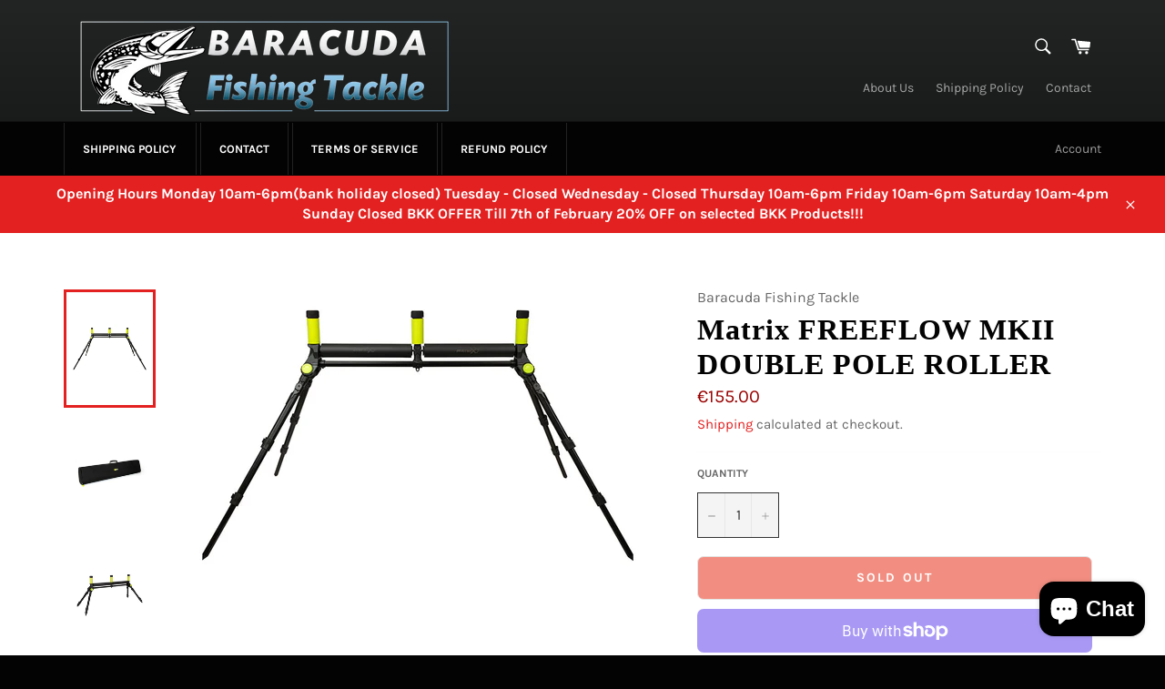

--- FILE ---
content_type: text/html; charset=utf-8
request_url: https://baracudafishingtackle.ie/products/matrix-freeflow-mkii-double-pole-roller
body_size: 20304
content:
<!doctype html>
<html class="no-js" lang="en">
<head>

  <meta charset="utf-8">
  <meta http-equiv="X-UA-Compatible" content="IE=edge,chrome=1">
  <meta name="viewport" content="width=device-width,initial-scale=1">
  <meta name="theme-color" content="#030303">
  <meta name="google-site-verification" content="62iwsye5yuOdR_1Dl2Ej-B9a16hOHdSl76lbmlkNRU0" />

  

  <link rel="canonical" href="https://baracudafishingtackle.ie/products/matrix-freeflow-mkii-double-pole-roller">
  <title>
  Matrix FREEFLOW MKII DOUBLE POLE ROLLER &ndash; Baracuda Fishing Tackle
  </title>

  
    <meta name="description" content="Available in two sizes Standard and Double Unique push button 180º rotating leg mechanisms Leg mechanism allows the legs to be locked in 3 angled different positions Mini folding leg spikes allows roller to be use flush to the ground Enlarged triple extending legs Double Roller max height 745mm Both rollers compatible ">
  

  <!-- /snippets/social-meta-tags.liquid -->




<meta property="og:site_name" content="Baracuda Fishing Tackle">
<meta property="og:url" content="https://baracudafishingtackle.ie/products/matrix-freeflow-mkii-double-pole-roller">
<meta property="og:title" content="Matrix FREEFLOW MKII DOUBLE POLE ROLLER">
<meta property="og:type" content="product">
<meta property="og:description" content="Available in two sizes Standard and Double Unique push button 180º rotating leg mechanisms Leg mechanism allows the legs to be locked in 3 angled different positions Mini folding leg spikes allows roller to be use flush to the ground Enlarged triple extending legs Double Roller max height 745mm Both rollers compatible ">

  <meta property="og:price:amount" content="155.00">
  <meta property="og:price:currency" content="EUR">

<meta property="og:image" content="http://baracudafishingtackle.ie/cdn/shop/products/freeflow-mkii-double-roller_setup_4_bd4d89b1-ad48-4352-bac6-8b1a5cc1e713_1200x1200.jpg?v=1655977538"><meta property="og:image" content="http://baracudafishingtackle.ie/cdn/shop/products/freeflow-mkii-double-roller_bag_1200x1200.jpg?v=1655977539"><meta property="og:image" content="http://baracudafishingtackle.ie/cdn/shop/products/freeflow-mkii-double-roller_main_1200x1200.jpg?v=1655977540">
<meta property="og:image:secure_url" content="https://baracudafishingtackle.ie/cdn/shop/products/freeflow-mkii-double-roller_setup_4_bd4d89b1-ad48-4352-bac6-8b1a5cc1e713_1200x1200.jpg?v=1655977538"><meta property="og:image:secure_url" content="https://baracudafishingtackle.ie/cdn/shop/products/freeflow-mkii-double-roller_bag_1200x1200.jpg?v=1655977539"><meta property="og:image:secure_url" content="https://baracudafishingtackle.ie/cdn/shop/products/freeflow-mkii-double-roller_main_1200x1200.jpg?v=1655977540">


<meta name="twitter:card" content="summary_large_image">
<meta name="twitter:title" content="Matrix FREEFLOW MKII DOUBLE POLE ROLLER">
<meta name="twitter:description" content="Available in two sizes Standard and Double Unique push button 180º rotating leg mechanisms Leg mechanism allows the legs to be locked in 3 angled different positions Mini folding leg spikes allows roller to be use flush to the ground Enlarged triple extending legs Double Roller max height 745mm Both rollers compatible ">

  <style data-shopify>
  :root {
    --color-body-text: #666666;
    --color-body: #ffffff;
  }
</style>

  
  <!-- Bootstrap Styles -->
  <link href="https://cdn.jsdelivr.net/npm/bootstrap@5.1.3/dist/css/bootstrap.min.css" rel="stylesheet" integrity="sha384-1BmE4kWBq78iYhFldvKuhfTAU6auU8tT94WrHftjDbrCEXSU1oBoqyl2QvZ6jIW3" crossorigin="anonymous">
<link rel="stylesheet" href="https://cdn.jsdelivr.net/npm/bootstrap-icons@1.8.1/font/bootstrap-icons.css">
  <script>
    document.documentElement.className = document.documentElement.className.replace('no-js', 'js');
  </script>

  <link href="//baracudafishingtackle.ie/cdn/shop/t/12/assets/theme.scss.css?v=140116787791558260861762424635" rel="stylesheet" type="text/css" media="all" />

  <script>
    window.theme = window.theme || {};

    theme.strings = {
      stockAvailable: "1 available",
      addToCart: "Add to Cart",
      soldOut: "Sold Out",
      unavailable: "Unavailable",
      noStockAvailable: "The item could not be added to your cart because there are not enough in stock.",
      willNotShipUntil: "Will not ship until [date]",
      willBeInStockAfter: "Will be in stock after [date]",
      totalCartDiscount: "You're saving [savings]",
      addressError: "Error looking up that address",
      addressNoResults: "No results for that address",
      addressQueryLimit: "You have exceeded the Google API usage limit. Consider upgrading to a \u003ca href=\"https:\/\/developers.google.com\/maps\/premium\/usage-limits\"\u003ePremium Plan\u003c\/a\u003e.",
      authError: "There was a problem authenticating your Google Maps API Key.",
      slideNumber: "Slide [slide_number], current"
    };</script>

  <script src="//baracudafishingtackle.ie/cdn/shop/t/12/assets/lazysizes.min.js?v=56045284683979784691645620258" async="async"></script>

  

  <script src="//baracudafishingtackle.ie/cdn/shop/t/12/assets/vendor.js?v=59352919779726365461645620260" defer="defer"></script>

  
    <script>
      window.theme = window.theme || {};
      theme.moneyFormat = "€{{amount}}";
    </script>
  

  <script src="//baracudafishingtackle.ie/cdn/shop/t/12/assets/theme.js?v=181657601575097532261645620259" defer="defer"></script>

  <script>window.performance && window.performance.mark && window.performance.mark('shopify.content_for_header.start');</script><meta name="facebook-domain-verification" content="ctaoqedwaie00jt903kzvnjkucju0m">
<meta name="facebook-domain-verification" content="sbj1q4isj0g2a2x45m9lng74w8f139">
<meta name="google-site-verification" content="mp7XndzQ5dgl5lUain_Ur983f8fL01vgjy8n0kPpSjk">
<meta id="shopify-digital-wallet" name="shopify-digital-wallet" content="/55892115492/digital_wallets/dialog">
<meta name="shopify-checkout-api-token" content="01eee92c75dc3cd83aaa9747a3333cf0">
<meta id="in-context-paypal-metadata" data-shop-id="55892115492" data-venmo-supported="false" data-environment="production" data-locale="en_US" data-paypal-v4="true" data-currency="EUR">
<link rel="alternate" type="application/json+oembed" href="https://baracudafishingtackle.ie/products/matrix-freeflow-mkii-double-pole-roller.oembed">
<script async="async" src="/checkouts/internal/preloads.js?locale=en-IE"></script>
<link rel="preconnect" href="https://shop.app" crossorigin="anonymous">
<script async="async" src="https://shop.app/checkouts/internal/preloads.js?locale=en-IE&shop_id=55892115492" crossorigin="anonymous"></script>
<script id="apple-pay-shop-capabilities" type="application/json">{"shopId":55892115492,"countryCode":"IE","currencyCode":"EUR","merchantCapabilities":["supports3DS"],"merchantId":"gid:\/\/shopify\/Shop\/55892115492","merchantName":"Baracuda Fishing Tackle","requiredBillingContactFields":["postalAddress","email","phone"],"requiredShippingContactFields":["postalAddress","email","phone"],"shippingType":"shipping","supportedNetworks":["visa","maestro"],"total":{"type":"pending","label":"Baracuda Fishing Tackle","amount":"1.00"},"shopifyPaymentsEnabled":true,"supportsSubscriptions":true}</script>
<script id="shopify-features" type="application/json">{"accessToken":"01eee92c75dc3cd83aaa9747a3333cf0","betas":["rich-media-storefront-analytics"],"domain":"baracudafishingtackle.ie","predictiveSearch":true,"shopId":55892115492,"locale":"en"}</script>
<script>var Shopify = Shopify || {};
Shopify.shop = "popcoltd1.myshopify.com";
Shopify.locale = "en";
Shopify.currency = {"active":"EUR","rate":"1.0"};
Shopify.country = "IE";
Shopify.theme = {"name":"Product Page Ready","id":121906004004,"schema_name":"Venture","schema_version":"12.6.1","theme_store_id":775,"role":"main"};
Shopify.theme.handle = "null";
Shopify.theme.style = {"id":null,"handle":null};
Shopify.cdnHost = "baracudafishingtackle.ie/cdn";
Shopify.routes = Shopify.routes || {};
Shopify.routes.root = "/";</script>
<script type="module">!function(o){(o.Shopify=o.Shopify||{}).modules=!0}(window);</script>
<script>!function(o){function n(){var o=[];function n(){o.push(Array.prototype.slice.apply(arguments))}return n.q=o,n}var t=o.Shopify=o.Shopify||{};t.loadFeatures=n(),t.autoloadFeatures=n()}(window);</script>
<script>
  window.ShopifyPay = window.ShopifyPay || {};
  window.ShopifyPay.apiHost = "shop.app\/pay";
  window.ShopifyPay.redirectState = null;
</script>
<script id="shop-js-analytics" type="application/json">{"pageType":"product"}</script>
<script defer="defer" async type="module" src="//baracudafishingtackle.ie/cdn/shopifycloud/shop-js/modules/v2/client.init-shop-cart-sync_BdyHc3Nr.en.esm.js"></script>
<script defer="defer" async type="module" src="//baracudafishingtackle.ie/cdn/shopifycloud/shop-js/modules/v2/chunk.common_Daul8nwZ.esm.js"></script>
<script type="module">
  await import("//baracudafishingtackle.ie/cdn/shopifycloud/shop-js/modules/v2/client.init-shop-cart-sync_BdyHc3Nr.en.esm.js");
await import("//baracudafishingtackle.ie/cdn/shopifycloud/shop-js/modules/v2/chunk.common_Daul8nwZ.esm.js");

  window.Shopify.SignInWithShop?.initShopCartSync?.({"fedCMEnabled":true,"windoidEnabled":true});

</script>
<script>
  window.Shopify = window.Shopify || {};
  if (!window.Shopify.featureAssets) window.Shopify.featureAssets = {};
  window.Shopify.featureAssets['shop-js'] = {"shop-cart-sync":["modules/v2/client.shop-cart-sync_QYOiDySF.en.esm.js","modules/v2/chunk.common_Daul8nwZ.esm.js"],"init-fed-cm":["modules/v2/client.init-fed-cm_DchLp9rc.en.esm.js","modules/v2/chunk.common_Daul8nwZ.esm.js"],"shop-button":["modules/v2/client.shop-button_OV7bAJc5.en.esm.js","modules/v2/chunk.common_Daul8nwZ.esm.js"],"init-windoid":["modules/v2/client.init-windoid_DwxFKQ8e.en.esm.js","modules/v2/chunk.common_Daul8nwZ.esm.js"],"shop-cash-offers":["modules/v2/client.shop-cash-offers_DWtL6Bq3.en.esm.js","modules/v2/chunk.common_Daul8nwZ.esm.js","modules/v2/chunk.modal_CQq8HTM6.esm.js"],"shop-toast-manager":["modules/v2/client.shop-toast-manager_CX9r1SjA.en.esm.js","modules/v2/chunk.common_Daul8nwZ.esm.js"],"init-shop-email-lookup-coordinator":["modules/v2/client.init-shop-email-lookup-coordinator_UhKnw74l.en.esm.js","modules/v2/chunk.common_Daul8nwZ.esm.js"],"pay-button":["modules/v2/client.pay-button_DzxNnLDY.en.esm.js","modules/v2/chunk.common_Daul8nwZ.esm.js"],"avatar":["modules/v2/client.avatar_BTnouDA3.en.esm.js"],"init-shop-cart-sync":["modules/v2/client.init-shop-cart-sync_BdyHc3Nr.en.esm.js","modules/v2/chunk.common_Daul8nwZ.esm.js"],"shop-login-button":["modules/v2/client.shop-login-button_D8B466_1.en.esm.js","modules/v2/chunk.common_Daul8nwZ.esm.js","modules/v2/chunk.modal_CQq8HTM6.esm.js"],"init-customer-accounts-sign-up":["modules/v2/client.init-customer-accounts-sign-up_C8fpPm4i.en.esm.js","modules/v2/client.shop-login-button_D8B466_1.en.esm.js","modules/v2/chunk.common_Daul8nwZ.esm.js","modules/v2/chunk.modal_CQq8HTM6.esm.js"],"init-shop-for-new-customer-accounts":["modules/v2/client.init-shop-for-new-customer-accounts_CVTO0Ztu.en.esm.js","modules/v2/client.shop-login-button_D8B466_1.en.esm.js","modules/v2/chunk.common_Daul8nwZ.esm.js","modules/v2/chunk.modal_CQq8HTM6.esm.js"],"init-customer-accounts":["modules/v2/client.init-customer-accounts_dRgKMfrE.en.esm.js","modules/v2/client.shop-login-button_D8B466_1.en.esm.js","modules/v2/chunk.common_Daul8nwZ.esm.js","modules/v2/chunk.modal_CQq8HTM6.esm.js"],"shop-follow-button":["modules/v2/client.shop-follow-button_CkZpjEct.en.esm.js","modules/v2/chunk.common_Daul8nwZ.esm.js","modules/v2/chunk.modal_CQq8HTM6.esm.js"],"lead-capture":["modules/v2/client.lead-capture_BntHBhfp.en.esm.js","modules/v2/chunk.common_Daul8nwZ.esm.js","modules/v2/chunk.modal_CQq8HTM6.esm.js"],"checkout-modal":["modules/v2/client.checkout-modal_CfxcYbTm.en.esm.js","modules/v2/chunk.common_Daul8nwZ.esm.js","modules/v2/chunk.modal_CQq8HTM6.esm.js"],"shop-login":["modules/v2/client.shop-login_Da4GZ2H6.en.esm.js","modules/v2/chunk.common_Daul8nwZ.esm.js","modules/v2/chunk.modal_CQq8HTM6.esm.js"],"payment-terms":["modules/v2/client.payment-terms_MV4M3zvL.en.esm.js","modules/v2/chunk.common_Daul8nwZ.esm.js","modules/v2/chunk.modal_CQq8HTM6.esm.js"]};
</script>
<script id="__st">var __st={"a":55892115492,"offset":0,"reqid":"515d0265-9d57-40d9-80d6-231a9b83b903-1768953405","pageurl":"baracudafishingtackle.ie\/products\/matrix-freeflow-mkii-double-pole-roller","u":"cd1b158eb479","p":"product","rtyp":"product","rid":7065609895972};</script>
<script>window.ShopifyPaypalV4VisibilityTracking = true;</script>
<script id="captcha-bootstrap">!function(){'use strict';const t='contact',e='account',n='new_comment',o=[[t,t],['blogs',n],['comments',n],[t,'customer']],c=[[e,'customer_login'],[e,'guest_login'],[e,'recover_customer_password'],[e,'create_customer']],r=t=>t.map((([t,e])=>`form[action*='/${t}']:not([data-nocaptcha='true']) input[name='form_type'][value='${e}']`)).join(','),a=t=>()=>t?[...document.querySelectorAll(t)].map((t=>t.form)):[];function s(){const t=[...o],e=r(t);return a(e)}const i='password',u='form_key',d=['recaptcha-v3-token','g-recaptcha-response','h-captcha-response',i],f=()=>{try{return window.sessionStorage}catch{return}},m='__shopify_v',_=t=>t.elements[u];function p(t,e,n=!1){try{const o=window.sessionStorage,c=JSON.parse(o.getItem(e)),{data:r}=function(t){const{data:e,action:n}=t;return t[m]||n?{data:e,action:n}:{data:t,action:n}}(c);for(const[e,n]of Object.entries(r))t.elements[e]&&(t.elements[e].value=n);n&&o.removeItem(e)}catch(o){console.error('form repopulation failed',{error:o})}}const l='form_type',E='cptcha';function T(t){t.dataset[E]=!0}const w=window,h=w.document,L='Shopify',v='ce_forms',y='captcha';let A=!1;((t,e)=>{const n=(g='f06e6c50-85a8-45c8-87d0-21a2b65856fe',I='https://cdn.shopify.com/shopifycloud/storefront-forms-hcaptcha/ce_storefront_forms_captcha_hcaptcha.v1.5.2.iife.js',D={infoText:'Protected by hCaptcha',privacyText:'Privacy',termsText:'Terms'},(t,e,n)=>{const o=w[L][v],c=o.bindForm;if(c)return c(t,g,e,D).then(n);var r;o.q.push([[t,g,e,D],n]),r=I,A||(h.body.append(Object.assign(h.createElement('script'),{id:'captcha-provider',async:!0,src:r})),A=!0)});var g,I,D;w[L]=w[L]||{},w[L][v]=w[L][v]||{},w[L][v].q=[],w[L][y]=w[L][y]||{},w[L][y].protect=function(t,e){n(t,void 0,e),T(t)},Object.freeze(w[L][y]),function(t,e,n,w,h,L){const[v,y,A,g]=function(t,e,n){const i=e?o:[],u=t?c:[],d=[...i,...u],f=r(d),m=r(i),_=r(d.filter((([t,e])=>n.includes(e))));return[a(f),a(m),a(_),s()]}(w,h,L),I=t=>{const e=t.target;return e instanceof HTMLFormElement?e:e&&e.form},D=t=>v().includes(t);t.addEventListener('submit',(t=>{const e=I(t);if(!e)return;const n=D(e)&&!e.dataset.hcaptchaBound&&!e.dataset.recaptchaBound,o=_(e),c=g().includes(e)&&(!o||!o.value);(n||c)&&t.preventDefault(),c&&!n&&(function(t){try{if(!f())return;!function(t){const e=f();if(!e)return;const n=_(t);if(!n)return;const o=n.value;o&&e.removeItem(o)}(t);const e=Array.from(Array(32),(()=>Math.random().toString(36)[2])).join('');!function(t,e){_(t)||t.append(Object.assign(document.createElement('input'),{type:'hidden',name:u})),t.elements[u].value=e}(t,e),function(t,e){const n=f();if(!n)return;const o=[...t.querySelectorAll(`input[type='${i}']`)].map((({name:t})=>t)),c=[...d,...o],r={};for(const[a,s]of new FormData(t).entries())c.includes(a)||(r[a]=s);n.setItem(e,JSON.stringify({[m]:1,action:t.action,data:r}))}(t,e)}catch(e){console.error('failed to persist form',e)}}(e),e.submit())}));const S=(t,e)=>{t&&!t.dataset[E]&&(n(t,e.some((e=>e===t))),T(t))};for(const o of['focusin','change'])t.addEventListener(o,(t=>{const e=I(t);D(e)&&S(e,y())}));const B=e.get('form_key'),M=e.get(l),P=B&&M;t.addEventListener('DOMContentLoaded',(()=>{const t=y();if(P)for(const e of t)e.elements[l].value===M&&p(e,B);[...new Set([...A(),...v().filter((t=>'true'===t.dataset.shopifyCaptcha))])].forEach((e=>S(e,t)))}))}(h,new URLSearchParams(w.location.search),n,t,e,['guest_login'])})(!0,!0)}();</script>
<script integrity="sha256-4kQ18oKyAcykRKYeNunJcIwy7WH5gtpwJnB7kiuLZ1E=" data-source-attribution="shopify.loadfeatures" defer="defer" src="//baracudafishingtackle.ie/cdn/shopifycloud/storefront/assets/storefront/load_feature-a0a9edcb.js" crossorigin="anonymous"></script>
<script crossorigin="anonymous" defer="defer" src="//baracudafishingtackle.ie/cdn/shopifycloud/storefront/assets/shopify_pay/storefront-65b4c6d7.js?v=20250812"></script>
<script data-source-attribution="shopify.dynamic_checkout.dynamic.init">var Shopify=Shopify||{};Shopify.PaymentButton=Shopify.PaymentButton||{isStorefrontPortableWallets:!0,init:function(){window.Shopify.PaymentButton.init=function(){};var t=document.createElement("script");t.src="https://baracudafishingtackle.ie/cdn/shopifycloud/portable-wallets/latest/portable-wallets.en.js",t.type="module",document.head.appendChild(t)}};
</script>
<script data-source-attribution="shopify.dynamic_checkout.buyer_consent">
  function portableWalletsHideBuyerConsent(e){var t=document.getElementById("shopify-buyer-consent"),n=document.getElementById("shopify-subscription-policy-button");t&&n&&(t.classList.add("hidden"),t.setAttribute("aria-hidden","true"),n.removeEventListener("click",e))}function portableWalletsShowBuyerConsent(e){var t=document.getElementById("shopify-buyer-consent"),n=document.getElementById("shopify-subscription-policy-button");t&&n&&(t.classList.remove("hidden"),t.removeAttribute("aria-hidden"),n.addEventListener("click",e))}window.Shopify?.PaymentButton&&(window.Shopify.PaymentButton.hideBuyerConsent=portableWalletsHideBuyerConsent,window.Shopify.PaymentButton.showBuyerConsent=portableWalletsShowBuyerConsent);
</script>
<script>
  function portableWalletsCleanup(e){e&&e.src&&console.error("Failed to load portable wallets script "+e.src);var t=document.querySelectorAll("shopify-accelerated-checkout .shopify-payment-button__skeleton, shopify-accelerated-checkout-cart .wallet-cart-button__skeleton"),e=document.getElementById("shopify-buyer-consent");for(let e=0;e<t.length;e++)t[e].remove();e&&e.remove()}function portableWalletsNotLoadedAsModule(e){e instanceof ErrorEvent&&"string"==typeof e.message&&e.message.includes("import.meta")&&"string"==typeof e.filename&&e.filename.includes("portable-wallets")&&(window.removeEventListener("error",portableWalletsNotLoadedAsModule),window.Shopify.PaymentButton.failedToLoad=e,"loading"===document.readyState?document.addEventListener("DOMContentLoaded",window.Shopify.PaymentButton.init):window.Shopify.PaymentButton.init())}window.addEventListener("error",portableWalletsNotLoadedAsModule);
</script>

<script type="module" src="https://baracudafishingtackle.ie/cdn/shopifycloud/portable-wallets/latest/portable-wallets.en.js" onError="portableWalletsCleanup(this)" crossorigin="anonymous"></script>
<script nomodule>
  document.addEventListener("DOMContentLoaded", portableWalletsCleanup);
</script>

<script id='scb4127' type='text/javascript' async='' src='https://baracudafishingtackle.ie/cdn/shopifycloud/privacy-banner/storefront-banner.js'></script><link id="shopify-accelerated-checkout-styles" rel="stylesheet" media="screen" href="https://baracudafishingtackle.ie/cdn/shopifycloud/portable-wallets/latest/accelerated-checkout-backwards-compat.css" crossorigin="anonymous">
<style id="shopify-accelerated-checkout-cart">
        #shopify-buyer-consent {
  margin-top: 1em;
  display: inline-block;
  width: 100%;
}

#shopify-buyer-consent.hidden {
  display: none;
}

#shopify-subscription-policy-button {
  background: none;
  border: none;
  padding: 0;
  text-decoration: underline;
  font-size: inherit;
  cursor: pointer;
}

#shopify-subscription-policy-button::before {
  box-shadow: none;
}

      </style>

<script>window.performance && window.performance.mark && window.performance.mark('shopify.content_for_header.end');</script>
  
  
  
  
<script src="https://cdn.shopify.com/extensions/e8878072-2f6b-4e89-8082-94b04320908d/inbox-1254/assets/inbox-chat-loader.js" type="text/javascript" defer="defer"></script>
<link href="https://monorail-edge.shopifysvc.com" rel="dns-prefetch">
<script>(function(){if ("sendBeacon" in navigator && "performance" in window) {try {var session_token_from_headers = performance.getEntriesByType('navigation')[0].serverTiming.find(x => x.name == '_s').description;} catch {var session_token_from_headers = undefined;}var session_cookie_matches = document.cookie.match(/_shopify_s=([^;]*)/);var session_token_from_cookie = session_cookie_matches && session_cookie_matches.length === 2 ? session_cookie_matches[1] : "";var session_token = session_token_from_headers || session_token_from_cookie || "";function handle_abandonment_event(e) {var entries = performance.getEntries().filter(function(entry) {return /monorail-edge.shopifysvc.com/.test(entry.name);});if (!window.abandonment_tracked && entries.length === 0) {window.abandonment_tracked = true;var currentMs = Date.now();var navigation_start = performance.timing.navigationStart;var payload = {shop_id: 55892115492,url: window.location.href,navigation_start,duration: currentMs - navigation_start,session_token,page_type: "product"};window.navigator.sendBeacon("https://monorail-edge.shopifysvc.com/v1/produce", JSON.stringify({schema_id: "online_store_buyer_site_abandonment/1.1",payload: payload,metadata: {event_created_at_ms: currentMs,event_sent_at_ms: currentMs}}));}}window.addEventListener('pagehide', handle_abandonment_event);}}());</script>
<script id="web-pixels-manager-setup">(function e(e,d,r,n,o){if(void 0===o&&(o={}),!Boolean(null===(a=null===(i=window.Shopify)||void 0===i?void 0:i.analytics)||void 0===a?void 0:a.replayQueue)){var i,a;window.Shopify=window.Shopify||{};var t=window.Shopify;t.analytics=t.analytics||{};var s=t.analytics;s.replayQueue=[],s.publish=function(e,d,r){return s.replayQueue.push([e,d,r]),!0};try{self.performance.mark("wpm:start")}catch(e){}var l=function(){var e={modern:/Edge?\/(1{2}[4-9]|1[2-9]\d|[2-9]\d{2}|\d{4,})\.\d+(\.\d+|)|Firefox\/(1{2}[4-9]|1[2-9]\d|[2-9]\d{2}|\d{4,})\.\d+(\.\d+|)|Chrom(ium|e)\/(9{2}|\d{3,})\.\d+(\.\d+|)|(Maci|X1{2}).+ Version\/(15\.\d+|(1[6-9]|[2-9]\d|\d{3,})\.\d+)([,.]\d+|)( \(\w+\)|)( Mobile\/\w+|) Safari\/|Chrome.+OPR\/(9{2}|\d{3,})\.\d+\.\d+|(CPU[ +]OS|iPhone[ +]OS|CPU[ +]iPhone|CPU IPhone OS|CPU iPad OS)[ +]+(15[._]\d+|(1[6-9]|[2-9]\d|\d{3,})[._]\d+)([._]\d+|)|Android:?[ /-](13[3-9]|1[4-9]\d|[2-9]\d{2}|\d{4,})(\.\d+|)(\.\d+|)|Android.+Firefox\/(13[5-9]|1[4-9]\d|[2-9]\d{2}|\d{4,})\.\d+(\.\d+|)|Android.+Chrom(ium|e)\/(13[3-9]|1[4-9]\d|[2-9]\d{2}|\d{4,})\.\d+(\.\d+|)|SamsungBrowser\/([2-9]\d|\d{3,})\.\d+/,legacy:/Edge?\/(1[6-9]|[2-9]\d|\d{3,})\.\d+(\.\d+|)|Firefox\/(5[4-9]|[6-9]\d|\d{3,})\.\d+(\.\d+|)|Chrom(ium|e)\/(5[1-9]|[6-9]\d|\d{3,})\.\d+(\.\d+|)([\d.]+$|.*Safari\/(?![\d.]+ Edge\/[\d.]+$))|(Maci|X1{2}).+ Version\/(10\.\d+|(1[1-9]|[2-9]\d|\d{3,})\.\d+)([,.]\d+|)( \(\w+\)|)( Mobile\/\w+|) Safari\/|Chrome.+OPR\/(3[89]|[4-9]\d|\d{3,})\.\d+\.\d+|(CPU[ +]OS|iPhone[ +]OS|CPU[ +]iPhone|CPU IPhone OS|CPU iPad OS)[ +]+(10[._]\d+|(1[1-9]|[2-9]\d|\d{3,})[._]\d+)([._]\d+|)|Android:?[ /-](13[3-9]|1[4-9]\d|[2-9]\d{2}|\d{4,})(\.\d+|)(\.\d+|)|Mobile Safari.+OPR\/([89]\d|\d{3,})\.\d+\.\d+|Android.+Firefox\/(13[5-9]|1[4-9]\d|[2-9]\d{2}|\d{4,})\.\d+(\.\d+|)|Android.+Chrom(ium|e)\/(13[3-9]|1[4-9]\d|[2-9]\d{2}|\d{4,})\.\d+(\.\d+|)|Android.+(UC? ?Browser|UCWEB|U3)[ /]?(15\.([5-9]|\d{2,})|(1[6-9]|[2-9]\d|\d{3,})\.\d+)\.\d+|SamsungBrowser\/(5\.\d+|([6-9]|\d{2,})\.\d+)|Android.+MQ{2}Browser\/(14(\.(9|\d{2,})|)|(1[5-9]|[2-9]\d|\d{3,})(\.\d+|))(\.\d+|)|K[Aa][Ii]OS\/(3\.\d+|([4-9]|\d{2,})\.\d+)(\.\d+|)/},d=e.modern,r=e.legacy,n=navigator.userAgent;return n.match(d)?"modern":n.match(r)?"legacy":"unknown"}(),u="modern"===l?"modern":"legacy",c=(null!=n?n:{modern:"",legacy:""})[u],f=function(e){return[e.baseUrl,"/wpm","/b",e.hashVersion,"modern"===e.buildTarget?"m":"l",".js"].join("")}({baseUrl:d,hashVersion:r,buildTarget:u}),m=function(e){var d=e.version,r=e.bundleTarget,n=e.surface,o=e.pageUrl,i=e.monorailEndpoint;return{emit:function(e){var a=e.status,t=e.errorMsg,s=(new Date).getTime(),l=JSON.stringify({metadata:{event_sent_at_ms:s},events:[{schema_id:"web_pixels_manager_load/3.1",payload:{version:d,bundle_target:r,page_url:o,status:a,surface:n,error_msg:t},metadata:{event_created_at_ms:s}}]});if(!i)return console&&console.warn&&console.warn("[Web Pixels Manager] No Monorail endpoint provided, skipping logging."),!1;try{return self.navigator.sendBeacon.bind(self.navigator)(i,l)}catch(e){}var u=new XMLHttpRequest;try{return u.open("POST",i,!0),u.setRequestHeader("Content-Type","text/plain"),u.send(l),!0}catch(e){return console&&console.warn&&console.warn("[Web Pixels Manager] Got an unhandled error while logging to Monorail."),!1}}}}({version:r,bundleTarget:l,surface:e.surface,pageUrl:self.location.href,monorailEndpoint:e.monorailEndpoint});try{o.browserTarget=l,function(e){var d=e.src,r=e.async,n=void 0===r||r,o=e.onload,i=e.onerror,a=e.sri,t=e.scriptDataAttributes,s=void 0===t?{}:t,l=document.createElement("script"),u=document.querySelector("head"),c=document.querySelector("body");if(l.async=n,l.src=d,a&&(l.integrity=a,l.crossOrigin="anonymous"),s)for(var f in s)if(Object.prototype.hasOwnProperty.call(s,f))try{l.dataset[f]=s[f]}catch(e){}if(o&&l.addEventListener("load",o),i&&l.addEventListener("error",i),u)u.appendChild(l);else{if(!c)throw new Error("Did not find a head or body element to append the script");c.appendChild(l)}}({src:f,async:!0,onload:function(){if(!function(){var e,d;return Boolean(null===(d=null===(e=window.Shopify)||void 0===e?void 0:e.analytics)||void 0===d?void 0:d.initialized)}()){var d=window.webPixelsManager.init(e)||void 0;if(d){var r=window.Shopify.analytics;r.replayQueue.forEach((function(e){var r=e[0],n=e[1],o=e[2];d.publishCustomEvent(r,n,o)})),r.replayQueue=[],r.publish=d.publishCustomEvent,r.visitor=d.visitor,r.initialized=!0}}},onerror:function(){return m.emit({status:"failed",errorMsg:"".concat(f," has failed to load")})},sri:function(e){var d=/^sha384-[A-Za-z0-9+/=]+$/;return"string"==typeof e&&d.test(e)}(c)?c:"",scriptDataAttributes:o}),m.emit({status:"loading"})}catch(e){m.emit({status:"failed",errorMsg:(null==e?void 0:e.message)||"Unknown error"})}}})({shopId: 55892115492,storefrontBaseUrl: "https://baracudafishingtackle.ie",extensionsBaseUrl: "https://extensions.shopifycdn.com/cdn/shopifycloud/web-pixels-manager",monorailEndpoint: "https://monorail-edge.shopifysvc.com/unstable/produce_batch",surface: "storefront-renderer",enabledBetaFlags: ["2dca8a86"],webPixelsConfigList: [{"id":"1563787613","configuration":"{\"accountID\":\"234\"}","eventPayloadVersion":"v1","runtimeContext":"STRICT","scriptVersion":"2889223a3d2c43a62baf8b0e211f336c","type":"APP","apiClientId":9892134913,"privacyPurposes":["ANALYTICS","MARKETING","SALE_OF_DATA"],"dataSharingAdjustments":{"protectedCustomerApprovalScopes":[]}},{"id":"1115816285","configuration":"{\"config\":\"{\\\"google_tag_ids\\\":[\\\"G-JLYSPS6EZL\\\",\\\"GT-TWTDCM8\\\"],\\\"target_country\\\":\\\"ZZ\\\",\\\"gtag_events\\\":[{\\\"type\\\":\\\"search\\\",\\\"action_label\\\":\\\"G-JLYSPS6EZL\\\"},{\\\"type\\\":\\\"begin_checkout\\\",\\\"action_label\\\":\\\"G-JLYSPS6EZL\\\"},{\\\"type\\\":\\\"view_item\\\",\\\"action_label\\\":[\\\"G-JLYSPS6EZL\\\",\\\"MC-KGTXFNSPQQ\\\"]},{\\\"type\\\":\\\"purchase\\\",\\\"action_label\\\":[\\\"G-JLYSPS6EZL\\\",\\\"MC-KGTXFNSPQQ\\\"]},{\\\"type\\\":\\\"page_view\\\",\\\"action_label\\\":[\\\"G-JLYSPS6EZL\\\",\\\"MC-KGTXFNSPQQ\\\"]},{\\\"type\\\":\\\"add_payment_info\\\",\\\"action_label\\\":\\\"G-JLYSPS6EZL\\\"},{\\\"type\\\":\\\"add_to_cart\\\",\\\"action_label\\\":\\\"G-JLYSPS6EZL\\\"}],\\\"enable_monitoring_mode\\\":false}\"}","eventPayloadVersion":"v1","runtimeContext":"OPEN","scriptVersion":"b2a88bafab3e21179ed38636efcd8a93","type":"APP","apiClientId":1780363,"privacyPurposes":[],"dataSharingAdjustments":{"protectedCustomerApprovalScopes":["read_customer_address","read_customer_email","read_customer_name","read_customer_personal_data","read_customer_phone"]}},{"id":"424345949","configuration":"{\"pixel_id\":\"1045947509605567\",\"pixel_type\":\"facebook_pixel\",\"metaapp_system_user_token\":\"-\"}","eventPayloadVersion":"v1","runtimeContext":"OPEN","scriptVersion":"ca16bc87fe92b6042fbaa3acc2fbdaa6","type":"APP","apiClientId":2329312,"privacyPurposes":["ANALYTICS","MARKETING","SALE_OF_DATA"],"dataSharingAdjustments":{"protectedCustomerApprovalScopes":["read_customer_address","read_customer_email","read_customer_name","read_customer_personal_data","read_customer_phone"]}},{"id":"shopify-app-pixel","configuration":"{}","eventPayloadVersion":"v1","runtimeContext":"STRICT","scriptVersion":"0450","apiClientId":"shopify-pixel","type":"APP","privacyPurposes":["ANALYTICS","MARKETING"]},{"id":"shopify-custom-pixel","eventPayloadVersion":"v1","runtimeContext":"LAX","scriptVersion":"0450","apiClientId":"shopify-pixel","type":"CUSTOM","privacyPurposes":["ANALYTICS","MARKETING"]}],isMerchantRequest: false,initData: {"shop":{"name":"Baracuda Fishing Tackle","paymentSettings":{"currencyCode":"EUR"},"myshopifyDomain":"popcoltd1.myshopify.com","countryCode":"IE","storefrontUrl":"https:\/\/baracudafishingtackle.ie"},"customer":null,"cart":null,"checkout":null,"productVariants":[{"price":{"amount":155.0,"currencyCode":"EUR"},"product":{"title":"Matrix FREEFLOW MKII DOUBLE POLE ROLLER","vendor":"Baracuda Fishing Tackle","id":"7065609895972","untranslatedTitle":"Matrix FREEFLOW MKII DOUBLE POLE ROLLER","url":"\/products\/matrix-freeflow-mkii-double-pole-roller","type":"Pole Rollers"},"id":"40301534412836","image":{"src":"\/\/baracudafishingtackle.ie\/cdn\/shop\/products\/freeflow-mkii-double-roller_setup_4_bd4d89b1-ad48-4352-bac6-8b1a5cc1e713.jpg?v=1655977538"},"sku":"GR0008","title":"Default Title","untranslatedTitle":"Default Title"}],"purchasingCompany":null},},"https://baracudafishingtackle.ie/cdn","fcfee988w5aeb613cpc8e4bc33m6693e112",{"modern":"","legacy":""},{"shopId":"55892115492","storefrontBaseUrl":"https:\/\/baracudafishingtackle.ie","extensionBaseUrl":"https:\/\/extensions.shopifycdn.com\/cdn\/shopifycloud\/web-pixels-manager","surface":"storefront-renderer","enabledBetaFlags":"[\"2dca8a86\"]","isMerchantRequest":"false","hashVersion":"fcfee988w5aeb613cpc8e4bc33m6693e112","publish":"custom","events":"[[\"page_viewed\",{}],[\"product_viewed\",{\"productVariant\":{\"price\":{\"amount\":155.0,\"currencyCode\":\"EUR\"},\"product\":{\"title\":\"Matrix FREEFLOW MKII DOUBLE POLE ROLLER\",\"vendor\":\"Baracuda Fishing Tackle\",\"id\":\"7065609895972\",\"untranslatedTitle\":\"Matrix FREEFLOW MKII DOUBLE POLE ROLLER\",\"url\":\"\/products\/matrix-freeflow-mkii-double-pole-roller\",\"type\":\"Pole Rollers\"},\"id\":\"40301534412836\",\"image\":{\"src\":\"\/\/baracudafishingtackle.ie\/cdn\/shop\/products\/freeflow-mkii-double-roller_setup_4_bd4d89b1-ad48-4352-bac6-8b1a5cc1e713.jpg?v=1655977538\"},\"sku\":\"GR0008\",\"title\":\"Default Title\",\"untranslatedTitle\":\"Default Title\"}}]]"});</script><script>
  window.ShopifyAnalytics = window.ShopifyAnalytics || {};
  window.ShopifyAnalytics.meta = window.ShopifyAnalytics.meta || {};
  window.ShopifyAnalytics.meta.currency = 'EUR';
  var meta = {"product":{"id":7065609895972,"gid":"gid:\/\/shopify\/Product\/7065609895972","vendor":"Baracuda Fishing Tackle","type":"Pole Rollers","handle":"matrix-freeflow-mkii-double-pole-roller","variants":[{"id":40301534412836,"price":15500,"name":"Matrix FREEFLOW MKII DOUBLE POLE ROLLER","public_title":null,"sku":"GR0008"}],"remote":false},"page":{"pageType":"product","resourceType":"product","resourceId":7065609895972,"requestId":"515d0265-9d57-40d9-80d6-231a9b83b903-1768953405"}};
  for (var attr in meta) {
    window.ShopifyAnalytics.meta[attr] = meta[attr];
  }
</script>
<script class="analytics">
  (function () {
    var customDocumentWrite = function(content) {
      var jquery = null;

      if (window.jQuery) {
        jquery = window.jQuery;
      } else if (window.Checkout && window.Checkout.$) {
        jquery = window.Checkout.$;
      }

      if (jquery) {
        jquery('body').append(content);
      }
    };

    var hasLoggedConversion = function(token) {
      if (token) {
        return document.cookie.indexOf('loggedConversion=' + token) !== -1;
      }
      return false;
    }

    var setCookieIfConversion = function(token) {
      if (token) {
        var twoMonthsFromNow = new Date(Date.now());
        twoMonthsFromNow.setMonth(twoMonthsFromNow.getMonth() + 2);

        document.cookie = 'loggedConversion=' + token + '; expires=' + twoMonthsFromNow;
      }
    }

    var trekkie = window.ShopifyAnalytics.lib = window.trekkie = window.trekkie || [];
    if (trekkie.integrations) {
      return;
    }
    trekkie.methods = [
      'identify',
      'page',
      'ready',
      'track',
      'trackForm',
      'trackLink'
    ];
    trekkie.factory = function(method) {
      return function() {
        var args = Array.prototype.slice.call(arguments);
        args.unshift(method);
        trekkie.push(args);
        return trekkie;
      };
    };
    for (var i = 0; i < trekkie.methods.length; i++) {
      var key = trekkie.methods[i];
      trekkie[key] = trekkie.factory(key);
    }
    trekkie.load = function(config) {
      trekkie.config = config || {};
      trekkie.config.initialDocumentCookie = document.cookie;
      var first = document.getElementsByTagName('script')[0];
      var script = document.createElement('script');
      script.type = 'text/javascript';
      script.onerror = function(e) {
        var scriptFallback = document.createElement('script');
        scriptFallback.type = 'text/javascript';
        scriptFallback.onerror = function(error) {
                var Monorail = {
      produce: function produce(monorailDomain, schemaId, payload) {
        var currentMs = new Date().getTime();
        var event = {
          schema_id: schemaId,
          payload: payload,
          metadata: {
            event_created_at_ms: currentMs,
            event_sent_at_ms: currentMs
          }
        };
        return Monorail.sendRequest("https://" + monorailDomain + "/v1/produce", JSON.stringify(event));
      },
      sendRequest: function sendRequest(endpointUrl, payload) {
        // Try the sendBeacon API
        if (window && window.navigator && typeof window.navigator.sendBeacon === 'function' && typeof window.Blob === 'function' && !Monorail.isIos12()) {
          var blobData = new window.Blob([payload], {
            type: 'text/plain'
          });

          if (window.navigator.sendBeacon(endpointUrl, blobData)) {
            return true;
          } // sendBeacon was not successful

        } // XHR beacon

        var xhr = new XMLHttpRequest();

        try {
          xhr.open('POST', endpointUrl);
          xhr.setRequestHeader('Content-Type', 'text/plain');
          xhr.send(payload);
        } catch (e) {
          console.log(e);
        }

        return false;
      },
      isIos12: function isIos12() {
        return window.navigator.userAgent.lastIndexOf('iPhone; CPU iPhone OS 12_') !== -1 || window.navigator.userAgent.lastIndexOf('iPad; CPU OS 12_') !== -1;
      }
    };
    Monorail.produce('monorail-edge.shopifysvc.com',
      'trekkie_storefront_load_errors/1.1',
      {shop_id: 55892115492,
      theme_id: 121906004004,
      app_name: "storefront",
      context_url: window.location.href,
      source_url: "//baracudafishingtackle.ie/cdn/s/trekkie.storefront.cd680fe47e6c39ca5d5df5f0a32d569bc48c0f27.min.js"});

        };
        scriptFallback.async = true;
        scriptFallback.src = '//baracudafishingtackle.ie/cdn/s/trekkie.storefront.cd680fe47e6c39ca5d5df5f0a32d569bc48c0f27.min.js';
        first.parentNode.insertBefore(scriptFallback, first);
      };
      script.async = true;
      script.src = '//baracudafishingtackle.ie/cdn/s/trekkie.storefront.cd680fe47e6c39ca5d5df5f0a32d569bc48c0f27.min.js';
      first.parentNode.insertBefore(script, first);
    };
    trekkie.load(
      {"Trekkie":{"appName":"storefront","development":false,"defaultAttributes":{"shopId":55892115492,"isMerchantRequest":null,"themeId":121906004004,"themeCityHash":"3745584129322944393","contentLanguage":"en","currency":"EUR","eventMetadataId":"4f07a4f2-d56e-4565-9cb1-7bfb1525921c"},"isServerSideCookieWritingEnabled":true,"monorailRegion":"shop_domain","enabledBetaFlags":["65f19447"]},"Session Attribution":{},"S2S":{"facebookCapiEnabled":true,"source":"trekkie-storefront-renderer","apiClientId":580111}}
    );

    var loaded = false;
    trekkie.ready(function() {
      if (loaded) return;
      loaded = true;

      window.ShopifyAnalytics.lib = window.trekkie;

      var originalDocumentWrite = document.write;
      document.write = customDocumentWrite;
      try { window.ShopifyAnalytics.merchantGoogleAnalytics.call(this); } catch(error) {};
      document.write = originalDocumentWrite;

      window.ShopifyAnalytics.lib.page(null,{"pageType":"product","resourceType":"product","resourceId":7065609895972,"requestId":"515d0265-9d57-40d9-80d6-231a9b83b903-1768953405","shopifyEmitted":true});

      var match = window.location.pathname.match(/checkouts\/(.+)\/(thank_you|post_purchase)/)
      var token = match? match[1]: undefined;
      if (!hasLoggedConversion(token)) {
        setCookieIfConversion(token);
        window.ShopifyAnalytics.lib.track("Viewed Product",{"currency":"EUR","variantId":40301534412836,"productId":7065609895972,"productGid":"gid:\/\/shopify\/Product\/7065609895972","name":"Matrix FREEFLOW MKII DOUBLE POLE ROLLER","price":"155.00","sku":"GR0008","brand":"Baracuda Fishing Tackle","variant":null,"category":"Pole Rollers","nonInteraction":true,"remote":false},undefined,undefined,{"shopifyEmitted":true});
      window.ShopifyAnalytics.lib.track("monorail:\/\/trekkie_storefront_viewed_product\/1.1",{"currency":"EUR","variantId":40301534412836,"productId":7065609895972,"productGid":"gid:\/\/shopify\/Product\/7065609895972","name":"Matrix FREEFLOW MKII DOUBLE POLE ROLLER","price":"155.00","sku":"GR0008","brand":"Baracuda Fishing Tackle","variant":null,"category":"Pole Rollers","nonInteraction":true,"remote":false,"referer":"https:\/\/baracudafishingtackle.ie\/products\/matrix-freeflow-mkii-double-pole-roller"});
      }
    });


        var eventsListenerScript = document.createElement('script');
        eventsListenerScript.async = true;
        eventsListenerScript.src = "//baracudafishingtackle.ie/cdn/shopifycloud/storefront/assets/shop_events_listener-3da45d37.js";
        document.getElementsByTagName('head')[0].appendChild(eventsListenerScript);

})();</script>
<script
  defer
  src="https://baracudafishingtackle.ie/cdn/shopifycloud/perf-kit/shopify-perf-kit-3.0.4.min.js"
  data-application="storefront-renderer"
  data-shop-id="55892115492"
  data-render-region="gcp-us-east1"
  data-page-type="product"
  data-theme-instance-id="121906004004"
  data-theme-name="Venture"
  data-theme-version="12.6.1"
  data-monorail-region="shop_domain"
  data-resource-timing-sampling-rate="10"
  data-shs="true"
  data-shs-beacon="true"
  data-shs-export-with-fetch="true"
  data-shs-logs-sample-rate="1"
  data-shs-beacon-endpoint="https://baracudafishingtackle.ie/api/collect"
></script>
</head>

<body class="template-product" >

  <a class="in-page-link visually-hidden skip-link" href="#MainContent">
    Skip to content
  </a>

  <div id="shopify-section-header" class="shopify-section"><style>
.site-header__logo img {
  max-width: 450px;
}
</style>

<div id="NavDrawer" class="drawer drawer--left">
  <div class="drawer__inner">
    <form action="/search" method="get" class="drawer__search" role="search">
      <input type="search" name="q" placeholder="Search" aria-label="Search" class="drawer__search-input">

      <button type="submit" class="text-link drawer__search-submit">
        <svg aria-hidden="true" focusable="false" role="presentation" class="icon icon-search" viewBox="0 0 32 32"><path fill="#444" d="M21.839 18.771a10.012 10.012 0 0 0 1.57-5.39c0-5.548-4.493-10.048-10.034-10.048-5.548 0-10.041 4.499-10.041 10.048s4.493 10.048 10.034 10.048c2.012 0 3.886-.594 5.456-1.61l.455-.317 7.165 7.165 2.223-2.263-7.158-7.165.33-.468zM18.995 7.767c1.498 1.498 2.322 3.49 2.322 5.608s-.825 4.11-2.322 5.608c-1.498 1.498-3.49 2.322-5.608 2.322s-4.11-.825-5.608-2.322c-1.498-1.498-2.322-3.49-2.322-5.608s.825-4.11 2.322-5.608c1.498-1.498 3.49-2.322 5.608-2.322s4.11.825 5.608 2.322z"/></svg>
        <span class="icon__fallback-text">Search</span>
      </button>
    </form>
    <ul class="drawer__nav">
      
        

        
          <li class="drawer__nav-item">
            <a href="/pages/shipping"
              class="drawer__nav-link drawer__nav-link--top-level"
              
            >
              Shipping Policy
            </a>
          </li>
        
      
        

        
          <li class="drawer__nav-item">
            <a href="/pages/contact"
              class="drawer__nav-link drawer__nav-link--top-level"
              
            >
              Contact
            </a>
          </li>
        
      
        

        
          <li class="drawer__nav-item">
            <a href="/policies/terms-of-service"
              class="drawer__nav-link drawer__nav-link--top-level"
              
            >
              Terms of Service
            </a>
          </li>
        
      
        

        
          <li class="drawer__nav-item">
            <a href="/policies/refund-policy"
              class="drawer__nav-link drawer__nav-link--top-level"
              
            >
              Refund policy
            </a>
          </li>
        
      

      
        
          <li class="drawer__nav-item">
            <a href="/account/login" class="drawer__nav-link drawer__nav-link--top-level">
              Account
            </a>
          </li>
        
      
    </ul>
  </div>
</div>

<header class="site-header page-element is-moved-by-drawer" role="banner" data-section-id="header" data-section-type="header">
  <div class="site-header__upper page-width">
    <div class="grid grid--table">
      <div class="grid__item small--one-quarter medium-up--hide">
        <button type="button" class="text-link site-header__link js-drawer-open-left">
          <span class="site-header__menu-toggle--open">
            <svg aria-hidden="true" focusable="false" role="presentation" class="icon icon-hamburger" viewBox="0 0 32 32"><path fill="#444" d="M4.889 14.958h22.222v2.222H4.889v-2.222zM4.889 8.292h22.222v2.222H4.889V8.292zM4.889 21.625h22.222v2.222H4.889v-2.222z"/></svg>
          </span>
          <span class="site-header__menu-toggle--close">
            <svg aria-hidden="true" focusable="false" role="presentation" class="icon icon-close" viewBox="0 0 32 32"><path fill="#444" d="M25.313 8.55l-1.862-1.862-7.45 7.45-7.45-7.45L6.689 8.55l7.45 7.45-7.45 7.45 1.862 1.862 7.45-7.45 7.45 7.45 1.862-1.862-7.45-7.45z"/></svg>
          </span>
          <span class="icon__fallback-text">Site navigation</span>
        </button>
      </div>
      <div class="grid__item small--one-half medium-up--two-thirds small--text-center">
        
          <div class="site-header__logo h1" itemscope itemtype="http://schema.org/Organization">
        
          
            
            <a href="/" itemprop="url" class="site-header__logo-link">
              <img src="//baracudafishingtackle.ie/cdn/shop/files/Logo_5751167d-a1bb-4c12-862b-e62aa043e4f4_450x.png?v=1644517927"
                   srcset="//baracudafishingtackle.ie/cdn/shop/files/Logo_5751167d-a1bb-4c12-862b-e62aa043e4f4_450x.png?v=1644517927 1x, //baracudafishingtackle.ie/cdn/shop/files/Logo_5751167d-a1bb-4c12-862b-e62aa043e4f4_450x@2x.png?v=1644517927 2x"
                   alt="Baracuda Fishing Tackle"
                   itemprop="logo">
            </a>
          
        
          </div>
        
      </div>

      

      
      
      <div class="grid__item small--one-quarter medium-up--one-third text-right">
        <div id="SiteNavSearchCart" class="site-header__search-cart-wrapper">
          <form action="/search" method="get" class="site-header__search small--hide" role="search">
            
              <label for="SiteNavSearch" class="visually-hidden">Search</label>
              <input type="search" name="q" id="SiteNavSearch" placeholder="Search" aria-label="Search" class="site-header__search-input">

            <button type="submit" class="text-link site-header__link site-header__search-submit">
              <svg aria-hidden="true" focusable="false" role="presentation" class="icon icon-search" viewBox="0 0 32 32"><path fill="#444" d="M21.839 18.771a10.012 10.012 0 0 0 1.57-5.39c0-5.548-4.493-10.048-10.034-10.048-5.548 0-10.041 4.499-10.041 10.048s4.493 10.048 10.034 10.048c2.012 0 3.886-.594 5.456-1.61l.455-.317 7.165 7.165 2.223-2.263-7.158-7.165.33-.468zM18.995 7.767c1.498 1.498 2.322 3.49 2.322 5.608s-.825 4.11-2.322 5.608c-1.498 1.498-3.49 2.322-5.608 2.322s-4.11-.825-5.608-2.322c-1.498-1.498-2.322-3.49-2.322-5.608s.825-4.11 2.322-5.608c1.498-1.498 3.49-2.322 5.608-2.322s4.11.825 5.608 2.322z"/></svg>
              <span class="icon__fallback-text">Search</span>
            </button>
          </form>

          <a href="/cart" class="site-header__link site-header__cart">
            <svg class="icon" xmlns="http://www.w3.org/2000/svg" width="20" height="20" viewBox="0 0 20 20"><path d="M18.936 5.564c-.144-.175-.35-.207-.55-.207h-.003L6.774 4.286c-.272 0-.417.089-.491.18-.079.096-.16.263-.094.585l2.016 5.705c.163.407.642.673 1.068.673h8.401c.433 0 .854-.285.941-.725l.484-4.571c.045-.221-.015-.388-.163-.567z"/><path d="M17.107 12.5H7.659L4.98 4.117l-.362-1.059c-.138-.401-.292-.559-.695-.559H.924c-.411 0-.748.303-.748.714s.337.714.748.714h2.413l3.002 9.48c.126.38.295.52.942.52h9.825c.411 0 .748-.303.748-.714s-.336-.714-.748-.714zm-6.683 3.73a1.498 1.498 0 1 1-2.997 0 1.498 1.498 0 0 1 2.997 0zm6.429 0a1.498 1.498 0 1 1-2.997 0 1.498 1.498 0 0 1 2.997 0z"/></svg>
            <span class="icon__fallback-text">Cart</span>
            
            <span class="site-header__cart-indicator hide"></span>
          </a>
        </div>
        
          
    <div class="col-md-12">
    
    
            <ul class="header-menu d-none d-sm-none d-md-block">
       
              <li class ="d-md-none d-lg-inline-block"><a href="../pages/about-us">About Us</a></li>
        <li><a href="../pages/shipping">Shipping Policy</a></li>
        <li><a href="../pages/contact">Contact</a></li>
       
      </ul>
    
    </div>
        
      </div>
    </div>
    
  </div>
  
  <div id="StickNavWrapper">
    <div id="StickyBar" class="sticky">
      <nav class="nav-bar small--hide" role="navigation" id="StickyNav">
        <div class="page-width">
          <div class="grid grid--table">
            <div class="grid__item four-fifths" id="SiteNavParent">
              <button type="button" class="hide text-link site-nav__link site-nav__link--compressed js-drawer-open-left" id="SiteNavCompressed">
                <svg aria-hidden="true" focusable="false" role="presentation" class="icon icon-hamburger" viewBox="0 0 32 32"><path fill="#444" d="M4.889 14.958h22.222v2.222H4.889v-2.222zM4.889 8.292h22.222v2.222H4.889V8.292zM4.889 21.625h22.222v2.222H4.889v-2.222z"/></svg>
                <span class="site-nav__link-menu-label">Menu</span>
                <span class="icon__fallback-text">Site navigation</span>
              </button>
              <ul class="site-nav list--inline" id="SiteNav">
                
                  

                  
                  
                  
                  

                  

                  
                  

                  
                    <li class="site-nav__item">
                      <a href="/pages/shipping" class="site-nav__link">
                        Shipping Policy
                      </a>
                    </li>
                  
                
                  

                  
                  
                  
                  

                  

                  
                  

                  
                    <li class="site-nav__item">
                      <a href="/pages/contact" class="site-nav__link">
                        Contact
                      </a>
                    </li>
                  
                
                  

                  
                  
                  
                  

                  

                  
                  

                  
                    <li class="site-nav__item">
                      <a href="/policies/terms-of-service" class="site-nav__link">
                        Terms of Service
                      </a>
                    </li>
                  
                
                  

                  
                  
                  
                  

                  

                  
                  

                  
                    <li class="site-nav__item">
                      <a href="/policies/refund-policy" class="site-nav__link">
                        Refund policy
                      </a>
                    </li>
                  
                
              </ul>
            </div>
            <div class="grid__item one-fifth text-right">
              <div class="sticky-only" id="StickyNavSearchCart"></div>
              
                <div class="customer-login-links sticky-hidden">
                  
                    <a href="/account/login" id="customer_login_link">Account</a>
                  
                </div>
              
            </div>
          </div>
        </div>
      </nav>
      <div id="NotificationSuccess" class="notification notification--success" aria-hidden="true">
        <div class="page-width notification__inner notification__inner--has-link">
          <a href="/cart" class="notification__link">
            <span class="notification__message">Item added to cart. <span>View cart and check out</span>.</span>
          </a>
          <button type="button" class="text-link notification__close">
            <svg aria-hidden="true" focusable="false" role="presentation" class="icon icon-close" viewBox="0 0 32 32"><path fill="#444" d="M25.313 8.55l-1.862-1.862-7.45 7.45-7.45-7.45L6.689 8.55l7.45 7.45-7.45 7.45 1.862 1.862 7.45-7.45 7.45 7.45 1.862-1.862-7.45-7.45z"/></svg>
            <span class="icon__fallback-text">Close</span>
          </button>
        </div>
      </div>
      <div id="NotificationError" class="notification notification--error" aria-hidden="true">
        <div class="page-width notification__inner">
          <span class="notification__message notification__message--error" aria-live="assertive" aria-atomic="true"></span>
          <button type="button" class="text-link notification__close">
            <svg aria-hidden="true" focusable="false" role="presentation" class="icon icon-close" viewBox="0 0 32 32"><path fill="#444" d="M25.313 8.55l-1.862-1.862-7.45 7.45-7.45-7.45L6.689 8.55l7.45 7.45-7.45 7.45 1.862 1.862 7.45-7.45 7.45 7.45 1.862-1.862-7.45-7.45z"/></svg>
            <span class="icon__fallback-text">Close</span>
          </button>
        </div>
      </div>
    </div>
  </div>

  
    <div id="NotificationPromo" class="notification notification--promo" data-text="[base64]">
      <div class="page-width notification__inner ">
        
          <span class="notification__message">Opening Hours Monday 10am-6pm(bank holiday closed) Tuesday - Closed  Wednesday - Closed Thursday 10am-6pm Friday 10am-6pm Saturday 10am-4pm   Sunday Closed                                                                                                                                                                        BKK OFFER Till 7th of February 20% OFF on selected BKK Products!!!</span>
        
        <button type="button" class="text-link notification__close" id="NotificationPromoClose">
          <svg aria-hidden="true" focusable="false" role="presentation" class="icon icon-close" viewBox="0 0 32 32"><path fill="#444" d="M25.313 8.55l-1.862-1.862-7.45 7.45-7.45-7.45L6.689 8.55l7.45 7.45-7.45 7.45 1.862 1.862 7.45-7.45 7.45 7.45 1.862-1.862-7.45-7.45z"/></svg>
          <span class="icon__fallback-text">Close</span>
        </button>
      </div>
    </div>
  
</header>


</div>

  <div class="page-container page-element is-moved-by-drawer">
    <main class="main-content" id="MainContent" role="main">
      

<div id="shopify-section-product-template" class="shopify-section"><div class="page-width" itemscope itemtype="http://schema.org/Product" id="ProductSection-product-template" data-section-id="product-template" data-section-type="product" data-enable-history-state="true" data-ajax="true" data-stock="false">
  

  <meta itemprop="name" content="Matrix FREEFLOW MKII DOUBLE POLE ROLLER">
  <meta itemprop="url" content="https://baracudafishingtackle.ie/products/matrix-freeflow-mkii-double-pole-roller">
  <meta itemprop="image" content="//baracudafishingtackle.ie/cdn/shop/products/freeflow-mkii-double-roller_setup_4_bd4d89b1-ad48-4352-bac6-8b1a5cc1e713_600x600.jpg?v=1655977538"><meta itemprop="brand" content="Baracuda Fishing Tackle">
  
  

  <div class="grid product-single">
    <div class="grid__item medium-up--three-fifths">
      <div class="photos">
        <div class="photos__item photos__item--main"><div class="product-single__photo product__photo-container product__photo-container-product-template js"
                 id="ProductPhoto"
                 style="max-width: 480px;"
                 data-image-id="30085692391460">
              <a href="//baracudafishingtackle.ie/cdn/shop/products/freeflow-mkii-double-roller_setup_4_bd4d89b1-ad48-4352-bac6-8b1a5cc1e713_1024x1024.jpg?v=1655977538"
                 class=" product__photo-wrapper product__photo-wrapper-product-template"   
                 style="padding-top:66.625%;">
                
                <img class="lazyload"
                  src="//baracudafishingtackle.ie/cdn/shop/products/freeflow-mkii-double-roller_setup_4_bd4d89b1-ad48-4352-bac6-8b1a5cc1e713_150x150.jpg?v=1655977538"
                  data-src="//baracudafishingtackle.ie/cdn/shop/products/freeflow-mkii-double-roller_setup_4_bd4d89b1-ad48-4352-bac6-8b1a5cc1e713_{width}x.jpg?v=1655977538"
                  data-widths="[180, 240, 360, 480, 720, 960, 1080, 1296, 1512, 1728, 2048]"
                  data-aspectratio="1.5009380863039399"
                  data-sizes="auto"
                  alt="Matrix FREEFLOW MKII DOUBLE POLE ROLLER">
              </a>
              <!--Removed <a class="js-modal-open-product-modal" line 28 Ink Design -->
            </div><div class="product-single__photo product__photo-container product__photo-container-product-template js hide"
                 id="ProductPhoto"
                 style="max-width: 480px;"
                 data-image-id="30085692424228">
              <a href="//baracudafishingtackle.ie/cdn/shop/products/freeflow-mkii-double-roller_bag_1024x1024.jpg?v=1655977539"
                 class=" product__photo-wrapper product__photo-wrapper-product-template"   
                 style="padding-top:66.625%;">
                
                <img class="lazyload lazypreload"
                  src="//baracudafishingtackle.ie/cdn/shop/products/freeflow-mkii-double-roller_bag_150x150.jpg?v=1655977539"
                  data-src="//baracudafishingtackle.ie/cdn/shop/products/freeflow-mkii-double-roller_bag_{width}x.jpg?v=1655977539"
                  data-widths="[180, 240, 360, 480, 720, 960, 1080, 1296, 1512, 1728, 2048]"
                  data-aspectratio="1.5009380863039399"
                  data-sizes="auto"
                  alt="Matrix FREEFLOW MKII DOUBLE POLE ROLLER">
              </a>
              <!--Removed <a class="js-modal-open-product-modal" line 28 Ink Design -->
            </div><div class="product-single__photo product__photo-container product__photo-container-product-template js hide"
                 id="ProductPhoto"
                 style="max-width: 480px;"
                 data-image-id="30085692489764">
              <a href="//baracudafishingtackle.ie/cdn/shop/products/freeflow-mkii-double-roller_main_1024x1024.jpg?v=1655977540"
                 class=" product__photo-wrapper product__photo-wrapper-product-template"   
                 style="padding-top:66.625%;">
                
                <img class="lazyload lazypreload"
                  src="//baracudafishingtackle.ie/cdn/shop/products/freeflow-mkii-double-roller_main_150x150.jpg?v=1655977540"
                  data-src="//baracudafishingtackle.ie/cdn/shop/products/freeflow-mkii-double-roller_main_{width}x.jpg?v=1655977540"
                  data-widths="[180, 240, 360, 480, 720, 960, 1080, 1296, 1512, 1728, 2048]"
                  data-aspectratio="1.5009380863039399"
                  data-sizes="auto"
                  alt="Matrix FREEFLOW MKII DOUBLE POLE ROLLER">
              </a>
              <!--Removed <a class="js-modal-open-product-modal" line 28 Ink Design -->
            </div><div class="product-single__photo product__photo-container product__photo-container-product-template js hide"
                 id="ProductPhoto"
                 style="max-width: 480px;"
                 data-image-id="30085692325924">
              <a href="//baracudafishingtackle.ie/cdn/shop/products/freeflow-mkii-double-roller_setup_1_1024x1024.jpg?v=1655977538"
                 class=" product__photo-wrapper product__photo-wrapper-product-template"   
                 style="padding-top:66.625%;">
                
                <img class="lazyload lazypreload"
                  src="//baracudafishingtackle.ie/cdn/shop/products/freeflow-mkii-double-roller_setup_1_150x150.jpg?v=1655977538"
                  data-src="//baracudafishingtackle.ie/cdn/shop/products/freeflow-mkii-double-roller_setup_1_{width}x.jpg?v=1655977538"
                  data-widths="[180, 240, 360, 480, 720, 960, 1080, 1296, 1512, 1728, 2048]"
                  data-aspectratio="1.5009380863039399"
                  data-sizes="auto"
                  alt="Matrix FREEFLOW MKII DOUBLE POLE ROLLER">
              </a>
              <!--Removed <a class="js-modal-open-product-modal" line 28 Ink Design -->
            </div><div class="product-single__photo product__photo-container product__photo-container-product-template js hide"
                 id="ProductPhoto"
                 style="max-width: 480px;"
                 data-image-id="30085692293156">
              <a href="//baracudafishingtackle.ie/cdn/shop/products/freeflow-mkii-double-roller_setup_2_1024x1024.jpg?v=1655977538"
                 class=" product__photo-wrapper product__photo-wrapper-product-template"   
                 style="padding-top:66.625%;">
                
                <img class="lazyload lazypreload"
                  src="//baracudafishingtackle.ie/cdn/shop/products/freeflow-mkii-double-roller_setup_2_150x150.jpg?v=1655977538"
                  data-src="//baracudafishingtackle.ie/cdn/shop/products/freeflow-mkii-double-roller_setup_2_{width}x.jpg?v=1655977538"
                  data-widths="[180, 240, 360, 480, 720, 960, 1080, 1296, 1512, 1728, 2048]"
                  data-aspectratio="1.5009380863039399"
                  data-sizes="auto"
                  alt="Matrix FREEFLOW MKII DOUBLE POLE ROLLER">
              </a>
              <!--Removed <a class="js-modal-open-product-modal" line 28 Ink Design -->
            </div><div class="product-single__photo product__photo-container product__photo-container-product-template js hide"
                 id="ProductPhoto"
                 style="max-width: 480px;"
                 data-image-id="30085692260388">
              <a href="//baracudafishingtackle.ie/cdn/shop/products/freeflow-mkii-double-roller_setup_3_1024x1024.jpg?v=1655977538"
                 class=" product__photo-wrapper product__photo-wrapper-product-template"   
                 style="padding-top:66.625%;">
                
                <img class="lazyload lazypreload"
                  src="//baracudafishingtackle.ie/cdn/shop/products/freeflow-mkii-double-roller_setup_3_150x150.jpg?v=1655977538"
                  data-src="//baracudafishingtackle.ie/cdn/shop/products/freeflow-mkii-double-roller_setup_3_{width}x.jpg?v=1655977538"
                  data-widths="[180, 240, 360, 480, 720, 960, 1080, 1296, 1512, 1728, 2048]"
                  data-aspectratio="1.5009380863039399"
                  data-sizes="auto"
                  alt="Matrix FREEFLOW MKII DOUBLE POLE ROLLER">
              </a>
              <!--Removed <a class="js-modal-open-product-modal" line 28 Ink Design -->
            </div><div class="product-single__photo product__photo-container product__photo-container-product-template js hide"
                 id="ProductPhoto"
                 style="max-width: 480px;"
                 data-image-id="30085692358692">
              <a href="//baracudafishingtackle.ie/cdn/shop/products/freeflow-mkii-double-roller_setup_4_1024x1024.jpg?v=1655977538"
                 class=" product__photo-wrapper product__photo-wrapper-product-template"   
                 style="padding-top:66.625%;">
                
                <img class="lazyload lazypreload"
                  src="//baracudafishingtackle.ie/cdn/shop/products/freeflow-mkii-double-roller_setup_4_150x150.jpg?v=1655977538"
                  data-src="//baracudafishingtackle.ie/cdn/shop/products/freeflow-mkii-double-roller_setup_4_{width}x.jpg?v=1655977538"
                  data-widths="[180, 240, 360, 480, 720, 960, 1080, 1296, 1512, 1728, 2048]"
                  data-aspectratio="1.5009380863039399"
                  data-sizes="auto"
                  alt="Matrix FREEFLOW MKII DOUBLE POLE ROLLER">
              </a>
              <!--Removed <a class="js-modal-open-product-modal" line 28 Ink Design -->
            </div><div class="product-single__photo product__photo-container product__photo-container-product-template js hide"
                 id="ProductPhoto"
                 style="max-width: 480px;"
                 data-image-id="30085692522532">
              <a href="//baracudafishingtackle.ie/cdn/shop/products/freeflow-mkii-double-roller_setup_5_1024x1024.jpg?v=1655977540"
                 class=" product__photo-wrapper product__photo-wrapper-product-template"   
                 style="padding-top:66.625%;">
                
                <img class="lazyload lazypreload"
                  src="//baracudafishingtackle.ie/cdn/shop/products/freeflow-mkii-double-roller_setup_5_150x150.jpg?v=1655977540"
                  data-src="//baracudafishingtackle.ie/cdn/shop/products/freeflow-mkii-double-roller_setup_5_{width}x.jpg?v=1655977540"
                  data-widths="[180, 240, 360, 480, 720, 960, 1080, 1296, 1512, 1728, 2048]"
                  data-aspectratio="1.5009380863039399"
                  data-sizes="auto"
                  alt="Matrix FREEFLOW MKII DOUBLE POLE ROLLER">
              </a>
              <!--Removed <a class="js-modal-open-product-modal" line 28 Ink Design -->
            </div><div class="product-single__photo product__photo-container product__photo-container-product-template js hide"
                 id="ProductPhoto"
                 style="max-width: 480px;"
                 data-image-id="30085692456996">
              <a href="//baracudafishingtackle.ie/cdn/shop/products/freeflow-mkii-double-roller_side_1024x1024.jpg?v=1655977539"
                 class=" product__photo-wrapper product__photo-wrapper-product-template"   
                 style="padding-top:66.625%;">
                
                <img class="lazyload lazypreload"
                  src="//baracudafishingtackle.ie/cdn/shop/products/freeflow-mkii-double-roller_side_150x150.jpg?v=1655977539"
                  data-src="//baracudafishingtackle.ie/cdn/shop/products/freeflow-mkii-double-roller_side_{width}x.jpg?v=1655977539"
                  data-widths="[180, 240, 360, 480, 720, 960, 1080, 1296, 1512, 1728, 2048]"
                  data-aspectratio="1.5009380863039399"
                  data-sizes="auto"
                  alt="Matrix FREEFLOW MKII DOUBLE POLE ROLLER">
              </a>
              <!--Removed <a class="js-modal-open-product-modal" line 28 Ink Design -->
            </div><noscript>
            <a href="//baracudafishingtackle.ie/cdn/shop/products/freeflow-mkii-double-roller_setup_4_bd4d89b1-ad48-4352-bac6-8b1a5cc1e713_1024x1024.jpg?v=1655977538">
              <img src="//baracudafishingtackle.ie/cdn/shop/products/freeflow-mkii-double-roller_setup_4_bd4d89b1-ad48-4352-bac6-8b1a5cc1e713_480x480.jpg?v=1655977538" alt="Matrix FREEFLOW MKII DOUBLE POLE ROLLER" id="ProductPhotoImg-product-template">
            </a>
          </noscript>
        </div>
        
          <div class="photos__item photos__item--thumbs">
            <div class="product-single__thumbnails product-single__thumbnails-product-template">
              
                <div class="product-single__thumbnail-item product-single__thumbnail-item-product-template is-active" data-image-id="30085692391460">
                  <a href="//baracudafishingtackle.ie/cdn/shop/products/freeflow-mkii-double-roller_setup_4_bd4d89b1-ad48-4352-bac6-8b1a5cc1e713_480x480.jpg?v=1655977538" data-zoom="//baracudafishingtackle.ie/cdn/shop/products/freeflow-mkii-double-roller_setup_4_bd4d89b1-ad48-4352-bac6-8b1a5cc1e713_1024x1024.jpg?v=1655977538" class="product-single__thumbnail product-single__thumbnail-product-template">
                    <img src="//baracudafishingtackle.ie/cdn/shop/products/freeflow-mkii-double-roller_setup_4_bd4d89b1-ad48-4352-bac6-8b1a5cc1e713_160x160.jpg?v=1655977538" alt="Matrix FREEFLOW MKII DOUBLE POLE ROLLER">
                  </a>
                </div>
              
                <div class="product-single__thumbnail-item product-single__thumbnail-item-product-template" data-image-id="30085692424228">
                  <a href="//baracudafishingtackle.ie/cdn/shop/products/freeflow-mkii-double-roller_bag_480x480.jpg?v=1655977539" data-zoom="//baracudafishingtackle.ie/cdn/shop/products/freeflow-mkii-double-roller_bag_1024x1024.jpg?v=1655977539" class="product-single__thumbnail product-single__thumbnail-product-template">
                    <img src="//baracudafishingtackle.ie/cdn/shop/products/freeflow-mkii-double-roller_bag_160x160.jpg?v=1655977539" alt="Matrix FREEFLOW MKII DOUBLE POLE ROLLER">
                  </a>
                </div>
              
                <div class="product-single__thumbnail-item product-single__thumbnail-item-product-template" data-image-id="30085692489764">
                  <a href="//baracudafishingtackle.ie/cdn/shop/products/freeflow-mkii-double-roller_main_480x480.jpg?v=1655977540" data-zoom="//baracudafishingtackle.ie/cdn/shop/products/freeflow-mkii-double-roller_main_1024x1024.jpg?v=1655977540" class="product-single__thumbnail product-single__thumbnail-product-template">
                    <img src="//baracudafishingtackle.ie/cdn/shop/products/freeflow-mkii-double-roller_main_160x160.jpg?v=1655977540" alt="Matrix FREEFLOW MKII DOUBLE POLE ROLLER">
                  </a>
                </div>
              
                <div class="product-single__thumbnail-item product-single__thumbnail-item-product-template" data-image-id="30085692325924">
                  <a href="//baracudafishingtackle.ie/cdn/shop/products/freeflow-mkii-double-roller_setup_1_480x480.jpg?v=1655977538" data-zoom="//baracudafishingtackle.ie/cdn/shop/products/freeflow-mkii-double-roller_setup_1_1024x1024.jpg?v=1655977538" class="product-single__thumbnail product-single__thumbnail-product-template">
                    <img src="//baracudafishingtackle.ie/cdn/shop/products/freeflow-mkii-double-roller_setup_1_160x160.jpg?v=1655977538" alt="Matrix FREEFLOW MKII DOUBLE POLE ROLLER">
                  </a>
                </div>
              
                <div class="product-single__thumbnail-item product-single__thumbnail-item-product-template" data-image-id="30085692293156">
                  <a href="//baracudafishingtackle.ie/cdn/shop/products/freeflow-mkii-double-roller_setup_2_480x480.jpg?v=1655977538" data-zoom="//baracudafishingtackle.ie/cdn/shop/products/freeflow-mkii-double-roller_setup_2_1024x1024.jpg?v=1655977538" class="product-single__thumbnail product-single__thumbnail-product-template">
                    <img src="//baracudafishingtackle.ie/cdn/shop/products/freeflow-mkii-double-roller_setup_2_160x160.jpg?v=1655977538" alt="Matrix FREEFLOW MKII DOUBLE POLE ROLLER">
                  </a>
                </div>
              
                <div class="product-single__thumbnail-item product-single__thumbnail-item-product-template" data-image-id="30085692260388">
                  <a href="//baracudafishingtackle.ie/cdn/shop/products/freeflow-mkii-double-roller_setup_3_480x480.jpg?v=1655977538" data-zoom="//baracudafishingtackle.ie/cdn/shop/products/freeflow-mkii-double-roller_setup_3_1024x1024.jpg?v=1655977538" class="product-single__thumbnail product-single__thumbnail-product-template">
                    <img src="//baracudafishingtackle.ie/cdn/shop/products/freeflow-mkii-double-roller_setup_3_160x160.jpg?v=1655977538" alt="Matrix FREEFLOW MKII DOUBLE POLE ROLLER">
                  </a>
                </div>
              
                <div class="product-single__thumbnail-item product-single__thumbnail-item-product-template" data-image-id="30085692358692">
                  <a href="//baracudafishingtackle.ie/cdn/shop/products/freeflow-mkii-double-roller_setup_4_480x480.jpg?v=1655977538" data-zoom="//baracudafishingtackle.ie/cdn/shop/products/freeflow-mkii-double-roller_setup_4_1024x1024.jpg?v=1655977538" class="product-single__thumbnail product-single__thumbnail-product-template">
                    <img src="//baracudafishingtackle.ie/cdn/shop/products/freeflow-mkii-double-roller_setup_4_160x160.jpg?v=1655977538" alt="Matrix FREEFLOW MKII DOUBLE POLE ROLLER">
                  </a>
                </div>
              
                <div class="product-single__thumbnail-item product-single__thumbnail-item-product-template" data-image-id="30085692522532">
                  <a href="//baracudafishingtackle.ie/cdn/shop/products/freeflow-mkii-double-roller_setup_5_480x480.jpg?v=1655977540" data-zoom="//baracudafishingtackle.ie/cdn/shop/products/freeflow-mkii-double-roller_setup_5_1024x1024.jpg?v=1655977540" class="product-single__thumbnail product-single__thumbnail-product-template">
                    <img src="//baracudafishingtackle.ie/cdn/shop/products/freeflow-mkii-double-roller_setup_5_160x160.jpg?v=1655977540" alt="Matrix FREEFLOW MKII DOUBLE POLE ROLLER">
                  </a>
                </div>
              
                <div class="product-single__thumbnail-item product-single__thumbnail-item-product-template" data-image-id="30085692456996">
                  <a href="//baracudafishingtackle.ie/cdn/shop/products/freeflow-mkii-double-roller_side_480x480.jpg?v=1655977539" data-zoom="//baracudafishingtackle.ie/cdn/shop/products/freeflow-mkii-double-roller_side_1024x1024.jpg?v=1655977539" class="product-single__thumbnail product-single__thumbnail-product-template">
                    <img src="//baracudafishingtackle.ie/cdn/shop/products/freeflow-mkii-double-roller_side_160x160.jpg?v=1655977539" alt="Matrix FREEFLOW MKII DOUBLE POLE ROLLER">
                  </a>
                </div>
              
            </div>
          </div>
        
        
          
          <script>
            
            
            
            
            var sliderArrows = {
              left: "\u003csvg aria-hidden=\"true\" focusable=\"false\" role=\"presentation\" class=\"icon icon-arrow-left\" viewBox=\"0 0 32 32\"\u003e\u003cpath fill=\"#444\" d=\"M24.333 28.205l-1.797 1.684L7.666 16l14.87-13.889 1.797 1.675L11.269 16z\"\/\u003e\u003c\/svg\u003e",
              right: "\u003csvg aria-hidden=\"true\" focusable=\"false\" role=\"presentation\" class=\"icon icon-arrow-right\" viewBox=\"0 0 32 32\"\u003e\u003cpath fill=\"#444\" d=\"M7.667 3.795l1.797-1.684L24.334 16 9.464 29.889l-1.797-1.675L20.731 16z\"\/\u003e\u003c\/svg\u003e",
              up: "\u003csvg aria-hidden=\"true\" focusable=\"false\" role=\"presentation\" class=\"icon icon-arrow-up\" viewBox=\"0 0 32 32\"\u003e\u003cpath fill=\"#444\" d=\"M26.984 23.5l1.516-1.617L16 8.5 3.5 21.883 5.008 23.5 16 11.742z\"\/\u003e\u003c\/svg\u003e",
              down: "\u003csvg aria-hidden=\"true\" focusable=\"false\" role=\"presentation\" class=\"icon icon-arrow-down\" viewBox=\"0 0 32 32\"\u003e\u003cpath fill=\"#444\" d=\"M26.984 8.5l1.516 1.617L16 23.5 3.5 10.117 5.008 8.5 16 20.258z\"\/\u003e\u003c\/svg\u003e"
            }
          </script>
        
      </div>
    </div>

    <div class="grid__item medium-up--two-fifths" itemprop="offers" itemscope itemtype="http://schema.org/Offer">
      <div class="product-single__info-wrapper">
        <meta itemprop="priceCurrency" content="EUR">
        <link itemprop="availability" href="http://schema.org/OutOfStock">

        <div class="product-single__meta small--text-center">
          
            <p class="product-single__vendor">Baracuda Fishing Tackle</p>
          

          <h1 itemprop="name" class="product-single__title">Matrix FREEFLOW MKII DOUBLE POLE ROLLER</h1>

          <ul class="product-single__meta-list list--no-bullets list--inline product-single__price-container">
            <li id="ProductSaleTag-product-template" class="hide">
              <div class="product-tag">
                Sale
              </div>
            </li>
            <li>
              
                <span class="visually-hidden">Regular price</span>
              
              <span id="ProductPrice-product-template" class="product-single__price" itemprop="price" content="155.0">
                €155.00
              </span>
            </li>
            

            

          </ul><div class="product-single__policies rte">
<a href="/policies/shipping-policy">Shipping</a> calculated at checkout.
</div><!-- Stock no. for product variants Ink Design -->
          
           
   
                 <div InventoryManagment data-id="40301534412836" data-inventory="0" style="display:none;"></div> 
   
                  
          
                  
            <div id="variant-inventory" class=" hide ">
              
              0 units in stock
              
            </div> 
        
<!-- Ink Design -->
          
        </div>

        <hr>

        

        

        <form method="post" action="/cart/add" id="AddToCartForm-product-template" accept-charset="UTF-8" class="product-form product-form--payment-button" enctype="multipart/form-data"><input type="hidden" name="form_type" value="product" /><input type="hidden" name="utf8" value="✓" />
          
          

          <select name="id" id="ProductSelect-product-template" class="product-form__variants no-js">
            
              <option  selected="selected"  data-sku="GR0008" value="40301534412836"  disabled="disabled" >
                
                  Default Title - Sold Out
                
              </option>
            
          </select>
          <div class="product-form__item product-form__item--quantity">
            <label for="Quantity">Quantity</label>
            <input type="number" id="Quantity" name="quantity" value="1" min="1" class="product-form__input product-form__quantity">
          </div>
        
        
          <div class="product-form__item product-form__item--submit">
            <button type="submit"
              name="add"
              id="AddToCart-product-template"
              class="btn btn--full product-form__cart-submit btn--sold-out btn--secondary-accent"
              disabled="disabled">
              <span id="AddToCartText-product-template">
                
                  Sold Out
                
              </span>
            </button>
            
              <div data-shopify="payment-button" class="shopify-payment-button"> <shopify-accelerated-checkout recommended="{&quot;supports_subs&quot;:true,&quot;supports_def_opts&quot;:false,&quot;name&quot;:&quot;shop_pay&quot;,&quot;wallet_params&quot;:{&quot;shopId&quot;:55892115492,&quot;merchantName&quot;:&quot;Baracuda Fishing Tackle&quot;,&quot;personalized&quot;:true}}" fallback="{&quot;supports_subs&quot;:true,&quot;supports_def_opts&quot;:true,&quot;name&quot;:&quot;buy_it_now&quot;,&quot;wallet_params&quot;:{}}" access-token="01eee92c75dc3cd83aaa9747a3333cf0" buyer-country="IE" buyer-locale="en" buyer-currency="EUR" variant-params="[{&quot;id&quot;:40301534412836,&quot;requiresShipping&quot;:true}]" shop-id="55892115492" enabled-flags="[&quot;ae0f5bf6&quot;]" disabled > <div class="shopify-payment-button__button" role="button" disabled aria-hidden="true" style="background-color: transparent; border: none"> <div class="shopify-payment-button__skeleton">&nbsp;</div> </div> <div class="shopify-payment-button__more-options shopify-payment-button__skeleton" role="button" disabled aria-hidden="true">&nbsp;</div> </shopify-accelerated-checkout> <small id="shopify-buyer-consent" class="hidden" aria-hidden="true" data-consent-type="subscription"> This item is a recurring or deferred purchase. By continuing, I agree to the <span id="shopify-subscription-policy-button">cancellation policy</span> and authorize you to charge my payment method at the prices, frequency and dates listed on this page until my order is fulfilled or I cancel, if permitted. </small> </div>
            
          </div>
        <input type="hidden" name="product-id" value="7065609895972" /><input type="hidden" name="section-id" value="product-template" /></form>

        <hr>
        
     <!-- Force description to display fillwidth Ink Design-->   
        
        
</div></div>
    
    <div class="grid__item">
      
      <!-- Ink Design-->

        <div class="rte col-md-12 product-single__description" itemprop="description">
          <ul data-mce-fragment="1">
<li data-mce-fragment="1">Available in two sizes Standard and Double</li>
<li data-mce-fragment="1">Unique push button 180º rotating leg mechanisms</li>
<li data-mce-fragment="1">Leg mechanism allows the legs to be locked in 3 angled different positions</li>
<li data-mce-fragment="1">Mini folding leg spikes allows roller to be use flush to the ground</li>
<li data-mce-fragment="1">Enlarged triple extending legs</li>
<li data-mce-fragment="1">Double Roller max height 745mm</li>
<li data-mce-fragment="1">Both rollers compatible with the Freeflow leg extensions</li>
<li data-mce-fragment="1">Oversized leg extrusions for extra durability and stability</li>
<li data-mce-fragment="1">Extruded soft EVA rollers to maximum a smooth motion</li>
<li data-mce-fragment="1">Stainless steel sealed bearings in main rollers</li>
<li data-mce-fragment="1">Foldable uprights with EVA caps for enhanced protection</li>
<li data-mce-fragment="1">Carabiner fixing for attaching weights</li>
<li data-mce-fragment="1">Double rollers features a central divider to prevent sections hitting together when double shipping</li>
<li data-mce-fragment="1">Both rollers provided in durable padded carry case</li>
<li data-mce-fragment="1">Overall width:  Double 943mm</li>
<li data-mce-fragment="1">Weight:<span data-mce-fragment="1"> </span> Double 3.75kg</li>
<li data-mce-fragment="1">Storage dimensions: Double 160mm x 943mm</li>
</ul>
        </div>

        
          <hr>
          <!-- /snippets/social-sharing.liquid -->
<div class="social-sharing grid medium-up--grid--table">
  
    <div class="grid__item medium-up--one-third medium-up--text-left">
      <span class="social-sharing__title">Share</span>
    </div>
  
  <div class="grid__item medium-up--two-thirds medium-up--text-right">
    
      <a target="_blank" href="//www.facebook.com/sharer.php?u=https://baracudafishingtackle.ie/products/matrix-freeflow-mkii-double-pole-roller" class="social-sharing__link share-facebook" title="Share on Facebook">
        <svg aria-hidden="true" focusable="false" role="presentation" class="icon icon-facebook" viewBox="0 0 32 32"><path fill="#444" d="M18.222 11.556V8.91c0-1.194.264-1.799 2.118-1.799h2.326V2.667h-3.882c-4.757 0-6.326 2.181-6.326 5.924v2.965H9.333V16h3.125v13.333h5.764V16h3.917l.528-4.444h-4.444z"/></svg>
        <span class="share-title visually-hidden">Share on Facebook</span>
      </a>
    

    

    
  </div>
</div>

        
        

        
      </div>
    </div>

</div>


  <script type="application/json" id="ProductJson-product-template">
    {"id":7065609895972,"title":"Matrix FREEFLOW MKII DOUBLE POLE ROLLER","handle":"matrix-freeflow-mkii-double-pole-roller","description":"\u003cul data-mce-fragment=\"1\"\u003e\n\u003cli data-mce-fragment=\"1\"\u003eAvailable in two sizes Standard and Double\u003c\/li\u003e\n\u003cli data-mce-fragment=\"1\"\u003eUnique push button 180º rotating leg mechanisms\u003c\/li\u003e\n\u003cli data-mce-fragment=\"1\"\u003eLeg mechanism allows the legs to be locked in 3 angled different positions\u003c\/li\u003e\n\u003cli data-mce-fragment=\"1\"\u003eMini folding leg spikes allows roller to be use flush to the ground\u003c\/li\u003e\n\u003cli data-mce-fragment=\"1\"\u003eEnlarged triple extending legs\u003c\/li\u003e\n\u003cli data-mce-fragment=\"1\"\u003eDouble Roller max height 745mm\u003c\/li\u003e\n\u003cli data-mce-fragment=\"1\"\u003eBoth rollers compatible with the Freeflow leg extensions\u003c\/li\u003e\n\u003cli data-mce-fragment=\"1\"\u003eOversized leg extrusions for extra durability and stability\u003c\/li\u003e\n\u003cli data-mce-fragment=\"1\"\u003eExtruded soft EVA rollers to maximum a smooth motion\u003c\/li\u003e\n\u003cli data-mce-fragment=\"1\"\u003eStainless steel sealed bearings in main rollers\u003c\/li\u003e\n\u003cli data-mce-fragment=\"1\"\u003eFoldable uprights with EVA caps for enhanced protection\u003c\/li\u003e\n\u003cli data-mce-fragment=\"1\"\u003eCarabiner fixing for attaching weights\u003c\/li\u003e\n\u003cli data-mce-fragment=\"1\"\u003eDouble rollers features a central divider to prevent sections hitting together when double shipping\u003c\/li\u003e\n\u003cli data-mce-fragment=\"1\"\u003eBoth rollers provided in durable padded carry case\u003c\/li\u003e\n\u003cli data-mce-fragment=\"1\"\u003eOverall width:  Double 943mm\u003c\/li\u003e\n\u003cli data-mce-fragment=\"1\"\u003eWeight:\u003cspan data-mce-fragment=\"1\"\u003e \u003c\/span\u003e Double 3.75kg\u003c\/li\u003e\n\u003cli data-mce-fragment=\"1\"\u003eStorage dimensions: Double 160mm x 943mm\u003c\/li\u003e\n\u003c\/ul\u003e","published_at":"2022-06-23T10:45:39+01:00","created_at":"2022-06-23T10:45:36+01:00","vendor":"Baracuda Fishing Tackle","type":"Pole Rollers","tags":[],"price":15500,"price_min":15500,"price_max":15500,"available":false,"price_varies":false,"compare_at_price":null,"compare_at_price_min":0,"compare_at_price_max":0,"compare_at_price_varies":false,"variants":[{"id":40301534412836,"title":"Default Title","option1":"Default Title","option2":null,"option3":null,"sku":"GR0008","requires_shipping":true,"taxable":true,"featured_image":null,"available":false,"name":"Matrix FREEFLOW MKII DOUBLE POLE ROLLER","public_title":null,"options":["Default Title"],"price":15500,"weight":3750,"compare_at_price":null,"inventory_management":"shopify","barcode":"5056212157617","requires_selling_plan":false,"selling_plan_allocations":[]}],"images":["\/\/baracudafishingtackle.ie\/cdn\/shop\/products\/freeflow-mkii-double-roller_setup_4_bd4d89b1-ad48-4352-bac6-8b1a5cc1e713.jpg?v=1655977538","\/\/baracudafishingtackle.ie\/cdn\/shop\/products\/freeflow-mkii-double-roller_bag.jpg?v=1655977539","\/\/baracudafishingtackle.ie\/cdn\/shop\/products\/freeflow-mkii-double-roller_main.jpg?v=1655977540","\/\/baracudafishingtackle.ie\/cdn\/shop\/products\/freeflow-mkii-double-roller_setup_1.jpg?v=1655977538","\/\/baracudafishingtackle.ie\/cdn\/shop\/products\/freeflow-mkii-double-roller_setup_2.jpg?v=1655977538","\/\/baracudafishingtackle.ie\/cdn\/shop\/products\/freeflow-mkii-double-roller_setup_3.jpg?v=1655977538","\/\/baracudafishingtackle.ie\/cdn\/shop\/products\/freeflow-mkii-double-roller_setup_4.jpg?v=1655977538","\/\/baracudafishingtackle.ie\/cdn\/shop\/products\/freeflow-mkii-double-roller_setup_5.jpg?v=1655977540","\/\/baracudafishingtackle.ie\/cdn\/shop\/products\/freeflow-mkii-double-roller_side.jpg?v=1655977539"],"featured_image":"\/\/baracudafishingtackle.ie\/cdn\/shop\/products\/freeflow-mkii-double-roller_setup_4_bd4d89b1-ad48-4352-bac6-8b1a5cc1e713.jpg?v=1655977538","options":["Title"],"media":[{"alt":null,"id":22469659197476,"position":1,"preview_image":{"aspect_ratio":1.501,"height":533,"width":800,"src":"\/\/baracudafishingtackle.ie\/cdn\/shop\/products\/freeflow-mkii-double-roller_setup_4_bd4d89b1-ad48-4352-bac6-8b1a5cc1e713.jpg?v=1655977538"},"aspect_ratio":1.501,"height":533,"media_type":"image","src":"\/\/baracudafishingtackle.ie\/cdn\/shop\/products\/freeflow-mkii-double-roller_setup_4_bd4d89b1-ad48-4352-bac6-8b1a5cc1e713.jpg?v=1655977538","width":800},{"alt":null,"id":22469659230244,"position":2,"preview_image":{"aspect_ratio":1.501,"height":533,"width":800,"src":"\/\/baracudafishingtackle.ie\/cdn\/shop\/products\/freeflow-mkii-double-roller_bag.jpg?v=1655977539"},"aspect_ratio":1.501,"height":533,"media_type":"image","src":"\/\/baracudafishingtackle.ie\/cdn\/shop\/products\/freeflow-mkii-double-roller_bag.jpg?v=1655977539","width":800},{"alt":null,"id":22469659263012,"position":3,"preview_image":{"aspect_ratio":1.501,"height":533,"width":800,"src":"\/\/baracudafishingtackle.ie\/cdn\/shop\/products\/freeflow-mkii-double-roller_main.jpg?v=1655977540"},"aspect_ratio":1.501,"height":533,"media_type":"image","src":"\/\/baracudafishingtackle.ie\/cdn\/shop\/products\/freeflow-mkii-double-roller_main.jpg?v=1655977540","width":800},{"alt":null,"id":22469659295780,"position":4,"preview_image":{"aspect_ratio":1.501,"height":533,"width":800,"src":"\/\/baracudafishingtackle.ie\/cdn\/shop\/products\/freeflow-mkii-double-roller_setup_1.jpg?v=1655977538"},"aspect_ratio":1.501,"height":533,"media_type":"image","src":"\/\/baracudafishingtackle.ie\/cdn\/shop\/products\/freeflow-mkii-double-roller_setup_1.jpg?v=1655977538","width":800},{"alt":null,"id":22469659328548,"position":5,"preview_image":{"aspect_ratio":1.501,"height":533,"width":800,"src":"\/\/baracudafishingtackle.ie\/cdn\/shop\/products\/freeflow-mkii-double-roller_setup_2.jpg?v=1655977538"},"aspect_ratio":1.501,"height":533,"media_type":"image","src":"\/\/baracudafishingtackle.ie\/cdn\/shop\/products\/freeflow-mkii-double-roller_setup_2.jpg?v=1655977538","width":800},{"alt":null,"id":22469659361316,"position":6,"preview_image":{"aspect_ratio":1.501,"height":533,"width":800,"src":"\/\/baracudafishingtackle.ie\/cdn\/shop\/products\/freeflow-mkii-double-roller_setup_3.jpg?v=1655977538"},"aspect_ratio":1.501,"height":533,"media_type":"image","src":"\/\/baracudafishingtackle.ie\/cdn\/shop\/products\/freeflow-mkii-double-roller_setup_3.jpg?v=1655977538","width":800},{"alt":null,"id":22469659394084,"position":7,"preview_image":{"aspect_ratio":1.501,"height":533,"width":800,"src":"\/\/baracudafishingtackle.ie\/cdn\/shop\/products\/freeflow-mkii-double-roller_setup_4.jpg?v=1655977538"},"aspect_ratio":1.501,"height":533,"media_type":"image","src":"\/\/baracudafishingtackle.ie\/cdn\/shop\/products\/freeflow-mkii-double-roller_setup_4.jpg?v=1655977538","width":800},{"alt":null,"id":22469659426852,"position":8,"preview_image":{"aspect_ratio":1.501,"height":533,"width":800,"src":"\/\/baracudafishingtackle.ie\/cdn\/shop\/products\/freeflow-mkii-double-roller_setup_5.jpg?v=1655977540"},"aspect_ratio":1.501,"height":533,"media_type":"image","src":"\/\/baracudafishingtackle.ie\/cdn\/shop\/products\/freeflow-mkii-double-roller_setup_5.jpg?v=1655977540","width":800},{"alt":null,"id":22469659459620,"position":9,"preview_image":{"aspect_ratio":1.501,"height":533,"width":800,"src":"\/\/baracudafishingtackle.ie\/cdn\/shop\/products\/freeflow-mkii-double-roller_side.jpg?v=1655977539"},"aspect_ratio":1.501,"height":533,"media_type":"image","src":"\/\/baracudafishingtackle.ie\/cdn\/shop\/products\/freeflow-mkii-double-roller_side.jpg?v=1655977539","width":800},{"alt":null,"id":22469667618852,"position":10,"preview_image":{"aspect_ratio":1.333,"height":360,"width":480,"src":"\/\/baracudafishingtackle.ie\/cdn\/shop\/products\/hqdefault_1d547927-1624-4803-9497-b75a160cb74d.jpg?v=1655977595"},"aspect_ratio":1.77,"external_id":"yvMgCVCf2C4","host":"youtube","media_type":"external_video"}],"requires_selling_plan":false,"selling_plan_groups":[],"content":"\u003cul data-mce-fragment=\"1\"\u003e\n\u003cli data-mce-fragment=\"1\"\u003eAvailable in two sizes Standard and Double\u003c\/li\u003e\n\u003cli data-mce-fragment=\"1\"\u003eUnique push button 180º rotating leg mechanisms\u003c\/li\u003e\n\u003cli data-mce-fragment=\"1\"\u003eLeg mechanism allows the legs to be locked in 3 angled different positions\u003c\/li\u003e\n\u003cli data-mce-fragment=\"1\"\u003eMini folding leg spikes allows roller to be use flush to the ground\u003c\/li\u003e\n\u003cli data-mce-fragment=\"1\"\u003eEnlarged triple extending legs\u003c\/li\u003e\n\u003cli data-mce-fragment=\"1\"\u003eDouble Roller max height 745mm\u003c\/li\u003e\n\u003cli data-mce-fragment=\"1\"\u003eBoth rollers compatible with the Freeflow leg extensions\u003c\/li\u003e\n\u003cli data-mce-fragment=\"1\"\u003eOversized leg extrusions for extra durability and stability\u003c\/li\u003e\n\u003cli data-mce-fragment=\"1\"\u003eExtruded soft EVA rollers to maximum a smooth motion\u003c\/li\u003e\n\u003cli data-mce-fragment=\"1\"\u003eStainless steel sealed bearings in main rollers\u003c\/li\u003e\n\u003cli data-mce-fragment=\"1\"\u003eFoldable uprights with EVA caps for enhanced protection\u003c\/li\u003e\n\u003cli data-mce-fragment=\"1\"\u003eCarabiner fixing for attaching weights\u003c\/li\u003e\n\u003cli data-mce-fragment=\"1\"\u003eDouble rollers features a central divider to prevent sections hitting together when double shipping\u003c\/li\u003e\n\u003cli data-mce-fragment=\"1\"\u003eBoth rollers provided in durable padded carry case\u003c\/li\u003e\n\u003cli data-mce-fragment=\"1\"\u003eOverall width:  Double 943mm\u003c\/li\u003e\n\u003cli data-mce-fragment=\"1\"\u003eWeight:\u003cspan data-mce-fragment=\"1\"\u003e \u003c\/span\u003e Double 3.75kg\u003c\/li\u003e\n\u003cli data-mce-fragment=\"1\"\u003eStorage dimensions: Double 160mm x 943mm\u003c\/li\u003e\n\u003c\/ul\u003e"}
  </script>
  





</div>
<div id="shopify-section-product-recommendations" class="shopify-section"><div data-base-url="/recommendations/products" data-product-id="7065609895972" data-section-id="product-recommendations" data-section-type="product-recommendations"></div>
</div>

<div id="backToCollection"></div>

<script>
  // Override default values of shop.strings for each template.
  // Alternate product templates can change values of
  // add to cart button, sold out, and unavailable states here.
  window.productStrings = {
    addToCart: "Add to Cart",
    soldOut: "Sold Out",
    unavailable: "Unavailable"
  };

  if(sessionStorage.backToCollection) {
    theme.backToCollection = {};
    theme.backToCollection.collection = JSON.parse(sessionStorage.backToCollection);
    var productCollections = [{"id":265951707172,"handle":"bank-sticks-rodpods","updated_at":"2025-11-18T12:08:41+00:00","published_at":"2022-02-28T16:02:03+00:00","sort_order":"best-selling","template_suffix":"","published_scope":"global","title":"Bank Sticks \u0026 Rodpods","body_html":""},{"id":265949970468,"handle":"bankstick-rod-rests","updated_at":"2025-10-24T15:47:00+01:00","published_at":"2022-02-28T15:40:33+00:00","sort_order":"best-selling","template_suffix":"","published_scope":"global","title":"Bankstick \u0026 Rod Rests","body_html":""},{"id":265369714724,"handle":"coarse-fishing","updated_at":"2026-01-19T12:09:32+00:00","published_at":"2022-02-09T12:01:02+00:00","sort_order":"best-selling","template_suffix":"","published_scope":"global","title":"Coarse Fishing","body_html":"\u003cspan data-mce-fragment=\"1\"\u003eWe stock a huge range of coarse fishing products, covering all styles of fishing: \u003cstrong\u003ePole \u0026amp; Whip Fishing, Waggler \u0026amp; Slider Fishing\u003c\/strong\u003e and \u003cstrong\u003eFeeder Fishing\u003c\/strong\u003e. Our range of products is suitable for all levels of experience and we are charging a correct price! We stock the most important coarse fishing brands available in the market such as: Daiwa, Preston Innovations, Korum, Drennan, Guru, Maver, Sensas and many more.\u003c\/span\u003e"},{"id":265949806628,"handle":"coarse-fishing-accessories","updated_at":"2026-01-19T12:09:32+00:00","published_at":"2022-02-28T15:38:14+00:00","sort_order":"best-selling","template_suffix":"","published_scope":"global","title":"Coarse Fishing Accessories","body_html":""}];
    var showCollection = false;
    if (productCollections) {
      productCollections.forEach(function(collection) {
        if (collection.title === theme.backToCollection.collection.title) {
          showCollection = true;
        }
      });
    }
    if(showCollection) {
      var backToCollectionHTML = '<div class="full-width full-width--return-link"><a href="' + theme.backToCollection.collection.link + '" class="h1 return-link"><svg aria-hidden="true" focusable="false" role="presentation" class="icon icon-arrow-thin-left" viewBox="0 0 32 32"><path fill="#444" d="M10.253 24.134c.269-.269.26-.694 0-.981l-5.764-6.458h24.705c.382 0 .694-.313.694-.694s-.313-.694-.694-.694H4.489l5.755-6.458c.252-.295.278-.703.009-.972s-.738-.286-.99-.009c0 0-6.875 7.552-6.944 7.639s-.208.243-.208.495.139.425.208.495 6.944 7.639 6.944 7.639a.716.716 0 0 0 .99 0z"/></svg>Back to ' + theme.backToCollection.collection.title + '</a></div>';
      var backToCollectionContainer = document.getElementById('backToCollection');
      backToCollectionContainer.insertAdjacentHTML('afterbegin', backToCollectionHTML);
    }
  }
</script>

    </main>

    <div id="shopify-section-footer" class="shopify-section"><footer class="site-footer" role="contentinfo">
  <div class="page-width">
    
    <div class="row">
    
      <div class="col-md-4 col-sm-6 col-6">
        
        <h4 style="font-family:Helvetica; color:#f1f1f1; ">About Us:</h4>
        
        <ul style="list-style:none;">
          <li class="d-none d-sm-block"><a href="https://www.google.com/maps/place/Baracuda+Fishing+Tackle+Shop/@53.3802208,-6.2105908,20.56z/data=!4m12!1m6!3m5!1s0x48670fb626602a6f:0xa21a00cab0cf6581!2sBaracuda+Fishing+Tackle+Shop!8m2!3d53.3801456!4d-6.2103481!3m4!1s0x48670fb626602a6f:0xa21a00cab0cf6581!8m2!3d53.3801456!4d-6.2103481"><i class="bi bi-geo-alt"></i> 2 Kilmore Rd, Beaumont, Dublin 9</a></li>
          <li class="d-none d-sm-block" style="margin-bottom:10px;"><a href="tel:0877926935"><i class="bi bi-telephone"></i> 0877926935</a> / <a href="tel:0868151209">0868151209</a></li>
          <li><a href="../pages/shipping">Shipping Policy</a></li>
          <li><a href="../pages/privacy-policy">Privacy Policy</a></li>
          <li><a href="../pages/contact">Contact Us</a></li>
        
        
        </ul>
      
      </div>
      
      <div class="col-md-4 col-sm-6 col-6">
        
        
        <h4 style="font-family:Helvetica; color:#f1f1f1; ">Follow Us:</h4>
        
         <div class="social  hidden-xs"> 
           
           <a href="https://www.facebook.com/BaracudaFishingTackleShop" class="social bi bi-facebook"></a> 
           <a href="https://www.instagram.com/baracudafishingtackleshop/" class="social bi bi-instagram"></a> 
           <a href="https://www.youtube.com/channel/UCdgpY_b7TI1Ez1a6C0XVbdA" class="social bi bi-youtube"></a> </div>
      
      </div>
      
      <div class="col-md-4 d-none d-sm-none d-md-block">
        
        <h4 style="font-family:Helvetica; color:#f1f1f1; ">Secure Payments:</h4>
        
      <img src="https://cdn.shopify.com/s/files/1/0558/9211/5492/files/paypal.png?v=1645034066" class="img-fluid"/>
      </div>
    
    
    </div>
    
    
  </div> <!-- end of pagewidth -->
  
  
  <!-- Footer Copyright Start -->
  
  <div class="site-footer__copyright" style="text-align:center;">
    <div class="page-width row">
      <div class="grid medium-up--grid--table">
        <div class="col-md-12">
          <p style="font-size:1em;">&copy; 2026 Baracuda Fishing Tackle | 
            Designed by: <a class="ink" href="https://www.inkdesign.ro" target="_blank"><img src="https://cdn.shopify.com/s/files/1/0558/9211/5492/files/logo-ink.png?v=1645034065" style="max-width:150px;"/></p>
        </div>

      </div>
    </div>
  </div>
  
  
</footer>




</div>
  </div>

  <script id="QuantityTemplate" type="text/template">
    
      <div class="js-qty">
        <input type="text" value="{{ value }}" id="{{ key }}" name="{{ name }}" pattern="[0-9]*" data-line="{{ line }}" class="js-qty__input" aria-live="polite">
        <button type="button" class="js-qty__adjust js-qty__adjust--minus" aria-label="Reduce item quantity by one">
          <svg aria-hidden="true" focusable="false" role="presentation" class="icon icon--wide icon-minus" viewBox="0 0 22 3"><path fill="#000" d="M21.5.5v2H.5v-2z" fill-rule="evenodd"/></svg>
          <span class="icon__fallback-text">−</span>
        </button>
        <button type="button" class="js-qty__adjust js-qty__adjust--plus" aria-label="Increase item quantity by one">
          <svg aria-hidden="true" focusable="false" role="presentation" class="icon icon-plus" viewBox="0 0 22 21"><path d="M12 11.5h9.5v-2H12V0h-2v9.5H.5v2H10V21h2v-9.5z" fill="#000" fill-rule="evenodd"/></svg>
          <span class="icon__fallback-text">+</span>
        </button>
      </div>
    
  </script>

  
    <div id="ProductModal" class="modal">
      <div class="modal__inner">
        <img src="" id="ProductZoomImg" class="product-modal__image">
      </div>
      <button type="button" class="modal__close js-modal-close text-link">
        <svg aria-hidden="true" focusable="false" role="presentation" class="icon icon-close" viewBox="0 0 32 32"><path fill="#444" d="M25.313 8.55l-1.862-1.862-7.45 7.45-7.45-7.45L6.689 8.55l7.45 7.45-7.45 7.45 1.862 1.862 7.45-7.45 7.45 7.45 1.862-1.862-7.45-7.45z"/></svg>
        <span class="icon__fallback-text">"Close (esc)"</span>
      </button>
    </div>
  

  <ul hidden>
    <li id="a11y-refresh-page-message">Choosing a selection results in a full page refresh.</li>
    <li id="a11y-selection-message">Press the space key then arrow keys to make a selection.</li>
    <li id="a11y-slideshow-info">Use left/right arrows to navigate the slideshow or swipe left/right if using a mobile device</li>
  </ul>
  
  <script src="https://cdn.jsdelivr.net/npm/bootstrap@5.1.3/dist/js/bootstrap.bundle.min.js" integrity="sha384-ka7Sk0Gln4gmtz2MlQnikT1wXgYsOg+OMhuP+IlRH9sENBO0LRn5q+8nbTov4+1p" crossorigin="anonymous"></script>
<div id="shopify-block-Aajk0TllTV2lJZTdoT__15683396631634586217" class="shopify-block shopify-app-block"><script
  id="chat-button-container"
  data-horizontal-position=bottom_right
  data-vertical-position=lowest
  data-icon=chat_bubble
  data-text=chat_with_us
  data-color=#000000
  data-secondary-color=#FFFFFF
  data-ternary-color=#6A6A6A
  
    data-greeting-message=%F0%9F%91%8B+Hi%2C+message+us+with+any+questions.+We%27re+happy+to+help%21
  
  data-domain=baracudafishingtackle.ie
  data-shop-domain=baracudafishingtackle.ie
  data-external-identifier=7O0xI7yX0asMPCfHFLNTwsUJ7etPp4X9U8lYrUg_-9E
  
>
</script>


</div></body>
</html>
